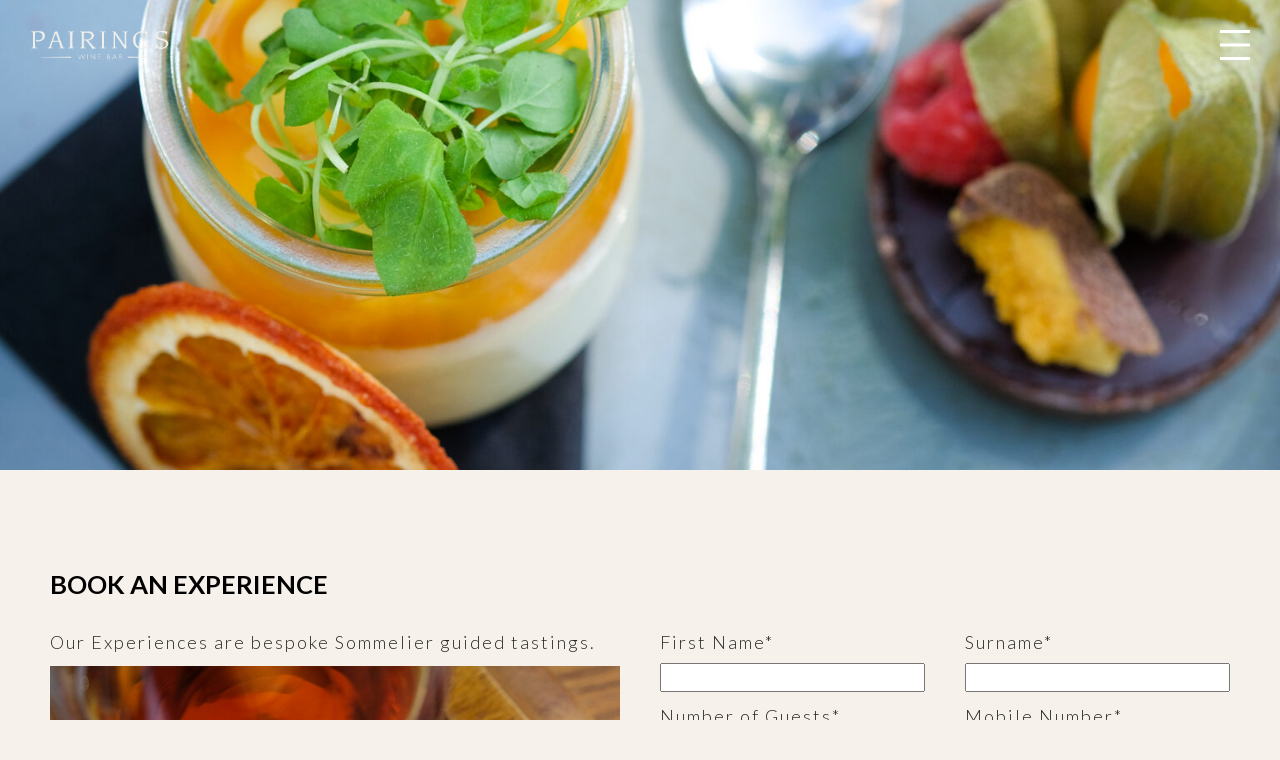

--- FILE ---
content_type: text/html; charset=UTF-8
request_url: https://pairings.co.uk/book-an-experience/
body_size: 14674
content:
<!DOCTYPE html>
<html class="no-js" lang="en-GB">
    <head>
        <title>Pairings - Wine Bar</title>
		<meta charset="UTF-8">
        <meta name="referrer" content="strict-origin" />
        <meta http-equiv="X-UA-Compatible" content="IE=edge">
		<meta name="viewport" content="width=device-width, initial-scale=1.0, user-scalable=no" />
		<link rel="profile" href="https://gmpg.org/xfn/11">
                <link rel="apple-touch-icon" sizes="57x57" href="https://pairings.co.uk/wp-content/uploads/2020/10/favicon-100x100.png">
        <link rel="apple-touch-icon" sizes="60x60" href="https://pairings.co.uk/wp-content/uploads/2020/10/favicon-100x100.png">
        <link rel="apple-touch-icon" sizes="72x72" href="https://pairings.co.uk/wp-content/uploads/2020/10/favicon-100x100.png">
        <link rel="apple-touch-icon" sizes="76x76" href="https://pairings.co.uk/wp-content/uploads/2020/10/favicon-100x100.png">
        <link rel="apple-touch-icon" sizes="114x114" href="https://pairings.co.uk/wp-content/uploads/2020/10/favicon-150x150.png">
        <link rel="apple-touch-icon" sizes="120x120" href="https://pairings.co.uk/wp-content/uploads/2020/10/favicon-150x150.png">
        <link rel="apple-touch-icon" sizes="144x144" href="https://pairings.co.uk/wp-content/uploads/2020/10/favicon-150x150.png">
        <link rel="apple-touch-icon" sizes="152x152" href="https://pairings.co.uk/wp-content/uploads/2020/10/favicon-300x300.png">
        <link rel="apple-touch-icon" sizes="180x180" href="https://pairings.co.uk/wp-content/uploads/2020/10/favicon-300x300.png">
        <link rel="icon" type="image/png" sizes="192x192"  href="https://pairings.co.uk/wp-content/uploads/2020/10/favicon-300x300.png">
        <link rel="icon" type="image/png" sizes="32x32" href="https://pairings.co.uk/wp-content/uploads/2020/10/favicon-100x100.png">
        <link rel="icon" type="image/png" sizes="96x96" href="https://pairings.co.uk/wp-content/uploads/2020/10/favicon-100x100.png">
        <link rel="icon" type="image/png" sizes="16x16" href="https://pairings.co.uk/wp-content/uploads/2020/10/favicon-100x100.png">
        <!--<link rel="manifest" href="">-->
        <!--<meta name="msapplication-TileColor" content="">-->
        <meta name="msapplication-TileImage" content="https://pairings.co.uk/wp-content/uploads/2020/10/favicon-100x100.png">
        <!--<meta name="theme-color" content="">-->
		<meta name='robots' content='max-image-preview:large' />
<link rel='dns-prefetch' href='//ajax.googleapis.com' />
<link rel="alternate" title="oEmbed (JSON)" type="application/json+oembed" href="https://pairings.co.uk/wp-json/oembed/1.0/embed?url=https%3A%2F%2Fpairings.co.uk%2Fbook-an-experience%2F" />
<link rel="alternate" title="oEmbed (XML)" type="text/xml+oembed" href="https://pairings.co.uk/wp-json/oembed/1.0/embed?url=https%3A%2F%2Fpairings.co.uk%2Fbook-an-experience%2F&#038;format=xml" />
<style id='wp-img-auto-sizes-contain-inline-css' type='text/css'>
img:is([sizes=auto i],[sizes^="auto," i]){contain-intrinsic-size:3000px 1500px}
/*# sourceURL=wp-img-auto-sizes-contain-inline-css */
</style>
<link rel='stylesheet' id='delivery-date-block-frontend-css' href='https://pairings.co.uk/wp-content/plugins/order-delivery-date-for-woocommerce/build/style-index.css?ver=7953abc49c55028777ad' type='text/css' media='all' />
<style id='wp-emoji-styles-inline-css' type='text/css'>

	img.wp-smiley, img.emoji {
		display: inline !important;
		border: none !important;
		box-shadow: none !important;
		height: 1em !important;
		width: 1em !important;
		margin: 0 0.07em !important;
		vertical-align: -0.1em !important;
		background: none !important;
		padding: 0 !important;
	}
/*# sourceURL=wp-emoji-styles-inline-css */
</style>
<style id='wp-block-library-inline-css' type='text/css'>
:root{--wp-block-synced-color:#7a00df;--wp-block-synced-color--rgb:122,0,223;--wp-bound-block-color:var(--wp-block-synced-color);--wp-editor-canvas-background:#ddd;--wp-admin-theme-color:#007cba;--wp-admin-theme-color--rgb:0,124,186;--wp-admin-theme-color-darker-10:#006ba1;--wp-admin-theme-color-darker-10--rgb:0,107,160.5;--wp-admin-theme-color-darker-20:#005a87;--wp-admin-theme-color-darker-20--rgb:0,90,135;--wp-admin-border-width-focus:2px}@media (min-resolution:192dpi){:root{--wp-admin-border-width-focus:1.5px}}.wp-element-button{cursor:pointer}:root .has-very-light-gray-background-color{background-color:#eee}:root .has-very-dark-gray-background-color{background-color:#313131}:root .has-very-light-gray-color{color:#eee}:root .has-very-dark-gray-color{color:#313131}:root .has-vivid-green-cyan-to-vivid-cyan-blue-gradient-background{background:linear-gradient(135deg,#00d084,#0693e3)}:root .has-purple-crush-gradient-background{background:linear-gradient(135deg,#34e2e4,#4721fb 50%,#ab1dfe)}:root .has-hazy-dawn-gradient-background{background:linear-gradient(135deg,#faaca8,#dad0ec)}:root .has-subdued-olive-gradient-background{background:linear-gradient(135deg,#fafae1,#67a671)}:root .has-atomic-cream-gradient-background{background:linear-gradient(135deg,#fdd79a,#004a59)}:root .has-nightshade-gradient-background{background:linear-gradient(135deg,#330968,#31cdcf)}:root .has-midnight-gradient-background{background:linear-gradient(135deg,#020381,#2874fc)}:root{--wp--preset--font-size--normal:16px;--wp--preset--font-size--huge:42px}.has-regular-font-size{font-size:1em}.has-larger-font-size{font-size:2.625em}.has-normal-font-size{font-size:var(--wp--preset--font-size--normal)}.has-huge-font-size{font-size:var(--wp--preset--font-size--huge)}.has-text-align-center{text-align:center}.has-text-align-left{text-align:left}.has-text-align-right{text-align:right}.has-fit-text{white-space:nowrap!important}#end-resizable-editor-section{display:none}.aligncenter{clear:both}.items-justified-left{justify-content:flex-start}.items-justified-center{justify-content:center}.items-justified-right{justify-content:flex-end}.items-justified-space-between{justify-content:space-between}.screen-reader-text{border:0;clip-path:inset(50%);height:1px;margin:-1px;overflow:hidden;padding:0;position:absolute;width:1px;word-wrap:normal!important}.screen-reader-text:focus{background-color:#ddd;clip-path:none;color:#444;display:block;font-size:1em;height:auto;left:5px;line-height:normal;padding:15px 23px 14px;text-decoration:none;top:5px;width:auto;z-index:100000}html :where(.has-border-color){border-style:solid}html :where([style*=border-top-color]){border-top-style:solid}html :where([style*=border-right-color]){border-right-style:solid}html :where([style*=border-bottom-color]){border-bottom-style:solid}html :where([style*=border-left-color]){border-left-style:solid}html :where([style*=border-width]){border-style:solid}html :where([style*=border-top-width]){border-top-style:solid}html :where([style*=border-right-width]){border-right-style:solid}html :where([style*=border-bottom-width]){border-bottom-style:solid}html :where([style*=border-left-width]){border-left-style:solid}html :where(img[class*=wp-image-]){height:auto;max-width:100%}:where(figure){margin:0 0 1em}html :where(.is-position-sticky){--wp-admin--admin-bar--position-offset:var(--wp-admin--admin-bar--height,0px)}@media screen and (max-width:600px){html :where(.is-position-sticky){--wp-admin--admin-bar--position-offset:0px}}

/*# sourceURL=wp-block-library-inline-css */
</style><link rel='stylesheet' id='wc-blocks-style-css' href='https://pairings.co.uk/wp-content/plugins/woocommerce/assets/client/blocks/wc-blocks.css?ver=wc-9.9.5' type='text/css' media='all' />
<style id='global-styles-inline-css' type='text/css'>
:root{--wp--preset--aspect-ratio--square: 1;--wp--preset--aspect-ratio--4-3: 4/3;--wp--preset--aspect-ratio--3-4: 3/4;--wp--preset--aspect-ratio--3-2: 3/2;--wp--preset--aspect-ratio--2-3: 2/3;--wp--preset--aspect-ratio--16-9: 16/9;--wp--preset--aspect-ratio--9-16: 9/16;--wp--preset--color--black: #000000;--wp--preset--color--cyan-bluish-gray: #abb8c3;--wp--preset--color--white: #ffffff;--wp--preset--color--pale-pink: #f78da7;--wp--preset--color--vivid-red: #cf2e2e;--wp--preset--color--luminous-vivid-orange: #ff6900;--wp--preset--color--luminous-vivid-amber: #fcb900;--wp--preset--color--light-green-cyan: #7bdcb5;--wp--preset--color--vivid-green-cyan: #00d084;--wp--preset--color--pale-cyan-blue: #8ed1fc;--wp--preset--color--vivid-cyan-blue: #0693e3;--wp--preset--color--vivid-purple: #9b51e0;--wp--preset--gradient--vivid-cyan-blue-to-vivid-purple: linear-gradient(135deg,rgb(6,147,227) 0%,rgb(155,81,224) 100%);--wp--preset--gradient--light-green-cyan-to-vivid-green-cyan: linear-gradient(135deg,rgb(122,220,180) 0%,rgb(0,208,130) 100%);--wp--preset--gradient--luminous-vivid-amber-to-luminous-vivid-orange: linear-gradient(135deg,rgb(252,185,0) 0%,rgb(255,105,0) 100%);--wp--preset--gradient--luminous-vivid-orange-to-vivid-red: linear-gradient(135deg,rgb(255,105,0) 0%,rgb(207,46,46) 100%);--wp--preset--gradient--very-light-gray-to-cyan-bluish-gray: linear-gradient(135deg,rgb(238,238,238) 0%,rgb(169,184,195) 100%);--wp--preset--gradient--cool-to-warm-spectrum: linear-gradient(135deg,rgb(74,234,220) 0%,rgb(151,120,209) 20%,rgb(207,42,186) 40%,rgb(238,44,130) 60%,rgb(251,105,98) 80%,rgb(254,248,76) 100%);--wp--preset--gradient--blush-light-purple: linear-gradient(135deg,rgb(255,206,236) 0%,rgb(152,150,240) 100%);--wp--preset--gradient--blush-bordeaux: linear-gradient(135deg,rgb(254,205,165) 0%,rgb(254,45,45) 50%,rgb(107,0,62) 100%);--wp--preset--gradient--luminous-dusk: linear-gradient(135deg,rgb(255,203,112) 0%,rgb(199,81,192) 50%,rgb(65,88,208) 100%);--wp--preset--gradient--pale-ocean: linear-gradient(135deg,rgb(255,245,203) 0%,rgb(182,227,212) 50%,rgb(51,167,181) 100%);--wp--preset--gradient--electric-grass: linear-gradient(135deg,rgb(202,248,128) 0%,rgb(113,206,126) 100%);--wp--preset--gradient--midnight: linear-gradient(135deg,rgb(2,3,129) 0%,rgb(40,116,252) 100%);--wp--preset--font-size--small: 13px;--wp--preset--font-size--medium: 20px;--wp--preset--font-size--large: 36px;--wp--preset--font-size--x-large: 42px;--wp--preset--spacing--20: 0.44rem;--wp--preset--spacing--30: 0.67rem;--wp--preset--spacing--40: 1rem;--wp--preset--spacing--50: 1.5rem;--wp--preset--spacing--60: 2.25rem;--wp--preset--spacing--70: 3.38rem;--wp--preset--spacing--80: 5.06rem;--wp--preset--shadow--natural: 6px 6px 9px rgba(0, 0, 0, 0.2);--wp--preset--shadow--deep: 12px 12px 50px rgba(0, 0, 0, 0.4);--wp--preset--shadow--sharp: 6px 6px 0px rgba(0, 0, 0, 0.2);--wp--preset--shadow--outlined: 6px 6px 0px -3px rgb(255, 255, 255), 6px 6px rgb(0, 0, 0);--wp--preset--shadow--crisp: 6px 6px 0px rgb(0, 0, 0);}:where(.is-layout-flex){gap: 0.5em;}:where(.is-layout-grid){gap: 0.5em;}body .is-layout-flex{display: flex;}.is-layout-flex{flex-wrap: wrap;align-items: center;}.is-layout-flex > :is(*, div){margin: 0;}body .is-layout-grid{display: grid;}.is-layout-grid > :is(*, div){margin: 0;}:where(.wp-block-columns.is-layout-flex){gap: 2em;}:where(.wp-block-columns.is-layout-grid){gap: 2em;}:where(.wp-block-post-template.is-layout-flex){gap: 1.25em;}:where(.wp-block-post-template.is-layout-grid){gap: 1.25em;}.has-black-color{color: var(--wp--preset--color--black) !important;}.has-cyan-bluish-gray-color{color: var(--wp--preset--color--cyan-bluish-gray) !important;}.has-white-color{color: var(--wp--preset--color--white) !important;}.has-pale-pink-color{color: var(--wp--preset--color--pale-pink) !important;}.has-vivid-red-color{color: var(--wp--preset--color--vivid-red) !important;}.has-luminous-vivid-orange-color{color: var(--wp--preset--color--luminous-vivid-orange) !important;}.has-luminous-vivid-amber-color{color: var(--wp--preset--color--luminous-vivid-amber) !important;}.has-light-green-cyan-color{color: var(--wp--preset--color--light-green-cyan) !important;}.has-vivid-green-cyan-color{color: var(--wp--preset--color--vivid-green-cyan) !important;}.has-pale-cyan-blue-color{color: var(--wp--preset--color--pale-cyan-blue) !important;}.has-vivid-cyan-blue-color{color: var(--wp--preset--color--vivid-cyan-blue) !important;}.has-vivid-purple-color{color: var(--wp--preset--color--vivid-purple) !important;}.has-black-background-color{background-color: var(--wp--preset--color--black) !important;}.has-cyan-bluish-gray-background-color{background-color: var(--wp--preset--color--cyan-bluish-gray) !important;}.has-white-background-color{background-color: var(--wp--preset--color--white) !important;}.has-pale-pink-background-color{background-color: var(--wp--preset--color--pale-pink) !important;}.has-vivid-red-background-color{background-color: var(--wp--preset--color--vivid-red) !important;}.has-luminous-vivid-orange-background-color{background-color: var(--wp--preset--color--luminous-vivid-orange) !important;}.has-luminous-vivid-amber-background-color{background-color: var(--wp--preset--color--luminous-vivid-amber) !important;}.has-light-green-cyan-background-color{background-color: var(--wp--preset--color--light-green-cyan) !important;}.has-vivid-green-cyan-background-color{background-color: var(--wp--preset--color--vivid-green-cyan) !important;}.has-pale-cyan-blue-background-color{background-color: var(--wp--preset--color--pale-cyan-blue) !important;}.has-vivid-cyan-blue-background-color{background-color: var(--wp--preset--color--vivid-cyan-blue) !important;}.has-vivid-purple-background-color{background-color: var(--wp--preset--color--vivid-purple) !important;}.has-black-border-color{border-color: var(--wp--preset--color--black) !important;}.has-cyan-bluish-gray-border-color{border-color: var(--wp--preset--color--cyan-bluish-gray) !important;}.has-white-border-color{border-color: var(--wp--preset--color--white) !important;}.has-pale-pink-border-color{border-color: var(--wp--preset--color--pale-pink) !important;}.has-vivid-red-border-color{border-color: var(--wp--preset--color--vivid-red) !important;}.has-luminous-vivid-orange-border-color{border-color: var(--wp--preset--color--luminous-vivid-orange) !important;}.has-luminous-vivid-amber-border-color{border-color: var(--wp--preset--color--luminous-vivid-amber) !important;}.has-light-green-cyan-border-color{border-color: var(--wp--preset--color--light-green-cyan) !important;}.has-vivid-green-cyan-border-color{border-color: var(--wp--preset--color--vivid-green-cyan) !important;}.has-pale-cyan-blue-border-color{border-color: var(--wp--preset--color--pale-cyan-blue) !important;}.has-vivid-cyan-blue-border-color{border-color: var(--wp--preset--color--vivid-cyan-blue) !important;}.has-vivid-purple-border-color{border-color: var(--wp--preset--color--vivid-purple) !important;}.has-vivid-cyan-blue-to-vivid-purple-gradient-background{background: var(--wp--preset--gradient--vivid-cyan-blue-to-vivid-purple) !important;}.has-light-green-cyan-to-vivid-green-cyan-gradient-background{background: var(--wp--preset--gradient--light-green-cyan-to-vivid-green-cyan) !important;}.has-luminous-vivid-amber-to-luminous-vivid-orange-gradient-background{background: var(--wp--preset--gradient--luminous-vivid-amber-to-luminous-vivid-orange) !important;}.has-luminous-vivid-orange-to-vivid-red-gradient-background{background: var(--wp--preset--gradient--luminous-vivid-orange-to-vivid-red) !important;}.has-very-light-gray-to-cyan-bluish-gray-gradient-background{background: var(--wp--preset--gradient--very-light-gray-to-cyan-bluish-gray) !important;}.has-cool-to-warm-spectrum-gradient-background{background: var(--wp--preset--gradient--cool-to-warm-spectrum) !important;}.has-blush-light-purple-gradient-background{background: var(--wp--preset--gradient--blush-light-purple) !important;}.has-blush-bordeaux-gradient-background{background: var(--wp--preset--gradient--blush-bordeaux) !important;}.has-luminous-dusk-gradient-background{background: var(--wp--preset--gradient--luminous-dusk) !important;}.has-pale-ocean-gradient-background{background: var(--wp--preset--gradient--pale-ocean) !important;}.has-electric-grass-gradient-background{background: var(--wp--preset--gradient--electric-grass) !important;}.has-midnight-gradient-background{background: var(--wp--preset--gradient--midnight) !important;}.has-small-font-size{font-size: var(--wp--preset--font-size--small) !important;}.has-medium-font-size{font-size: var(--wp--preset--font-size--medium) !important;}.has-large-font-size{font-size: var(--wp--preset--font-size--large) !important;}.has-x-large-font-size{font-size: var(--wp--preset--font-size--x-large) !important;}
/*# sourceURL=global-styles-inline-css */
</style>

<style id='classic-theme-styles-inline-css' type='text/css'>
/*! This file is auto-generated */
.wp-block-button__link{color:#fff;background-color:#32373c;border-radius:9999px;box-shadow:none;text-decoration:none;padding:calc(.667em + 2px) calc(1.333em + 2px);font-size:1.125em}.wp-block-file__button{background:#32373c;color:#fff;text-decoration:none}
/*# sourceURL=/wp-includes/css/classic-themes.min.css */
</style>
<link rel='stylesheet' id='contact-form-7-css' href='https://pairings.co.uk/wp-content/plugins/contact-form-7/includes/css/styles.css?ver=6.1' type='text/css' media='all' />
<link rel='stylesheet' id='jquery-ui-style-orddd-lite-css' href='https://pairings.co.uk/wp-content/plugins/order-delivery-date-for-woocommerce/css/themes/overcast/jquery-ui.css?ver=3.24.1' type='text/css' media='' />
<link rel='stylesheet' id='datepicker-css' href='https://pairings.co.uk/wp-content/plugins/order-delivery-date-for-woocommerce/css/datepicker.css?ver=3.24.1' type='text/css' media='' />
<link rel='stylesheet' id='woocommerce-layout-css' href='https://pairings.co.uk/wp-content/plugins/woocommerce/assets/css/woocommerce-layout.css?ver=9.9.5' type='text/css' media='all' />
<link rel='stylesheet' id='woocommerce-smallscreen-css' href='https://pairings.co.uk/wp-content/plugins/woocommerce/assets/css/woocommerce-smallscreen.css?ver=9.9.5' type='text/css' media='only screen and (max-width: 768px)' />
<link rel='stylesheet' id='woocommerce-general-css' href='https://pairings.co.uk/wp-content/plugins/woocommerce/assets/css/woocommerce.css?ver=9.9.5' type='text/css' media='all' />
<style id='woocommerce-inline-inline-css' type='text/css'>
.woocommerce form .form-row .required { visibility: visible; }
/*# sourceURL=woocommerce-inline-inline-css */
</style>
<link rel='stylesheet' id='wpcf7-redirect-script-frontend-css' href='https://pairings.co.uk/wp-content/plugins/wpcf7-redirect/build/assets/frontend-script.css?ver=2c532d7e2be36f6af233' type='text/css' media='all' />
<link rel='stylesheet' id='brands-styles-css' href='https://pairings.co.uk/wp-content/plugins/woocommerce/assets/css/brands.css?ver=9.9.5' type='text/css' media='all' />
<link rel='stylesheet' id='yith_wapo_front-css' href='https://pairings.co.uk/wp-content/plugins/yith-woocommerce-product-add-ons/assets/css/front.css?ver=63647' type='text/css' media='all' />
<link rel='stylesheet' id='yith_wapo_jquery-ui-css' href='https://pairings.co.uk/wp-content/plugins/yith-woocommerce-product-add-ons/assets/css/_new_jquery-ui-1.12.1.css?ver=92623' type='text/css' media='all' />
<link rel='stylesheet' id='yith_wapo_jquery-ui-timepicker-css' href='https://pairings.co.uk/wp-content/plugins/yith-woocommerce-product-add-ons/assets/css/_new_jquery-ui-timepicker-addon.css?ver=91164' type='text/css' media='all' />
<link rel='stylesheet' id='dashicons-css' href='https://pairings.co.uk/wp-includes/css/dashicons.min.css?ver=6.9' type='text/css' media='all' />
<style id='dashicons-inline-css' type='text/css'>
[data-font="Dashicons"]:before {font-family: 'Dashicons' !important;content: attr(data-icon) !important;speak: none !important;font-weight: normal !important;font-variant: normal !important;text-transform: none !important;line-height: 1 !important;font-style: normal !important;-webkit-font-smoothing: antialiased !important;-moz-osx-font-smoothing: grayscale !important;}
/*# sourceURL=dashicons-inline-css */
</style>
<link rel='stylesheet' id='theme-css-css' href='https://pairings.co.uk/wp-content/themes/impulse_pairings_wp/style.css?ver=1.0.0' type='text/css' media='all' />
<link rel='stylesheet' id='AOSCSS-css' href='https://pairings.co.uk/wp-content/themes/impulse_pairings_wp/addons/AOS/aos.css?ver=2.3.2' type='text/css' media='all' />
<link rel='stylesheet' id='fontAwesome5-css' href='https://pairings.co.uk/wp-content/themes/impulse_pairings_wp/addons/fontawesome/css/all.css?ver=5.0.0' type='text/css' media='all' />
<script type="text/template" id="tmpl-variation-template">
	<div class="woocommerce-variation-description">{{{ data.variation.variation_description }}}</div>
	<div class="woocommerce-variation-price">{{{ data.variation.price_html }}}</div>
	<div class="woocommerce-variation-availability">{{{ data.variation.availability_html }}}</div>
</script>
<script type="text/template" id="tmpl-unavailable-variation-template">
	<p role="alert">Sorry, this product is unavailable. Please choose a different combination.</p>
</script>
<script type="text/javascript" id="jquery-core-js-extra">
/* <![CDATA[ */
var xlwcty = {"ajax_url":"https://pairings.co.uk/wp-admin/admin-ajax.php","version":"2.20.0","wc_version":"9.9.5"};
//# sourceURL=jquery-core-js-extra
/* ]]> */
</script>
<script type="text/javascript" src="https://pairings.co.uk/wp-includes/js/jquery/jquery.min.js?ver=3.7.1" id="jquery-core-js"></script>
<script type="text/javascript" src="https://pairings.co.uk/wp-includes/js/jquery/jquery-migrate.min.js?ver=3.4.1" id="jquery-migrate-js"></script>
<script type="text/javascript" src="https://pairings.co.uk/wp-includes/js/jquery/ui/core.min.js?ver=1.13.3" id="jquery-ui-core-js"></script>
<script type="text/javascript" src="https://pairings.co.uk/wp-content/plugins/woocommerce/assets/js/select2/select2.min.js?ver=3.24.1" id="select2-js" defer="defer" data-wp-strategy="defer"></script>
<script type="text/javascript" src="https://pairings.co.uk/wp-includes/js/jquery/ui/datepicker.min.js?ver=1.13.3" id="jquery-ui-datepicker-js"></script>
<script type="text/javascript" id="jquery-ui-datepicker-js-after">
/* <![CDATA[ */
jQuery(function(jQuery){jQuery.datepicker.setDefaults({"closeText":"Close","currentText":"Today","monthNames":["January","February","March","April","May","June","July","August","September","October","November","December"],"monthNamesShort":["Jan","Feb","Mar","Apr","May","Jun","Jul","Aug","Sep","Oct","Nov","Dec"],"nextText":"Next","prevText":"Previous","dayNames":["Sunday","Monday","Tuesday","Wednesday","Thursday","Friday","Saturday"],"dayNamesShort":["Sun","Mon","Tue","Wed","Thu","Fri","Sat"],"dayNamesMin":["S","M","T","W","T","F","S"],"dateFormat":"MM d, yy","firstDay":1,"isRTL":false});});
//# sourceURL=jquery-ui-datepicker-js-after
/* ]]> */
</script>
<script type="text/javascript" src="https://pairings.co.uk/wp-content/plugins/order-delivery-date-for-woocommerce/js/i18n/jquery.ui.datepicker-en-GB.js?ver=3.24.1" id="en-GB-js"></script>
<script type="text/javascript" src="https://pairings.co.uk/wp-content/plugins/woocommerce/assets/js/jquery-blockui/jquery.blockUI.min.js?ver=2.7.0-wc.9.9.5" id="jquery-blockui-js" data-wp-strategy="defer"></script>
<script type="text/javascript" id="wc-add-to-cart-js-extra">
/* <![CDATA[ */
var wc_add_to_cart_params = {"ajax_url":"/wp-admin/admin-ajax.php","wc_ajax_url":"/?wc-ajax=%%endpoint%%","i18n_view_cart":"View basket","cart_url":"https://pairings.co.uk/basket/","is_cart":"","cart_redirect_after_add":"no"};
//# sourceURL=wc-add-to-cart-js-extra
/* ]]> */
</script>
<script type="text/javascript" src="https://pairings.co.uk/wp-content/plugins/woocommerce/assets/js/frontend/add-to-cart.min.js?ver=9.9.5" id="wc-add-to-cart-js" defer="defer" data-wp-strategy="defer"></script>
<script type="text/javascript" src="https://pairings.co.uk/wp-content/plugins/woocommerce/assets/js/js-cookie/js.cookie.min.js?ver=2.1.4-wc.9.9.5" id="js-cookie-js" defer="defer" data-wp-strategy="defer"></script>
<script type="text/javascript" id="woocommerce-js-extra">
/* <![CDATA[ */
var woocommerce_params = {"ajax_url":"/wp-admin/admin-ajax.php","wc_ajax_url":"/?wc-ajax=%%endpoint%%","i18n_password_show":"Show password","i18n_password_hide":"Hide password"};
//# sourceURL=woocommerce-js-extra
/* ]]> */
</script>
<script type="text/javascript" src="https://pairings.co.uk/wp-content/plugins/woocommerce/assets/js/frontend/woocommerce.min.js?ver=9.9.5" id="woocommerce-js" defer="defer" data-wp-strategy="defer"></script>
<script type="text/javascript" src="https://pairings.co.uk/wp-includes/js/underscore.min.js?ver=1.13.7" id="underscore-js"></script>
<script type="text/javascript" id="wp-util-js-extra">
/* <![CDATA[ */
var _wpUtilSettings = {"ajax":{"url":"/wp-admin/admin-ajax.php"}};
//# sourceURL=wp-util-js-extra
/* ]]> */
</script>
<script type="text/javascript" src="https://pairings.co.uk/wp-includes/js/wp-util.min.js?ver=6.9" id="wp-util-js"></script>
<script type="text/javascript" src="https://ajax.googleapis.com/ajax/libs/webfont/1.6.26/webfont.js?ver=2.0.3" id="font-loader-js"></script>
<link rel="https://api.w.org/" href="https://pairings.co.uk/wp-json/" /><link rel="alternate" title="JSON" type="application/json" href="https://pairings.co.uk/wp-json/wp/v2/pages/22" /><link rel="EditURI" type="application/rsd+xml" title="RSD" href="https://pairings.co.uk/xmlrpc.php?rsd" />
<meta name="generator" content="WordPress 6.9" />
<meta name="generator" content="WooCommerce 9.9.5" />
<link rel="canonical" href="https://pairings.co.uk/book-an-experience/" />
<link rel='shortlink' href='https://pairings.co.uk/?p=22' />
	<noscript><style>.woocommerce-product-gallery{ opacity: 1 !important; }</style></noscript>
			<style type="text/css" id="wp-custom-css">
			#site-footer .footer-form .form-row input[type="submit"]{
	margin:20px auto !important;
}

#site-footer .footer-form .form-row input[type="text"], #site-footer .footer-form .form-row input[type="email"] {
    display: block !important;
    margin: 5px auto !important;
    width: 300px !important;
    max-width: 100% !important;
    float: none !important;
}

#site-footer .footer-form .form-row .wpcf7-form-control-wrap {
    width: 100% !important;
}

.wpcf7-not-valid-tip {
    text-align: center !important;
}

.wpcf7 form .wpcf7-response-output {
    margin: 20px 0 20px !important;
    text-align: center !important;
}
#site-footer .opening-hours {
   line-height: 2;
}		</style>
		        <!----[ Google Fonts ]---->
        <script type="text/javascript">
            WebFont.load({
                google:{
                    families:[
                        'Lato:300,500,600,700,800'
                    ]
                }
            });
        </script>
        <!-- Google tag (gtag.js) -->
<script async src="https://www.googletagmanager.com/gtag/js?id=G-BS26RFLWBK"></script>
<script>
  window.dataLayer = window.dataLayer || [];
  function gtag(){dataLayer.push(arguments);}
  gtag('js', new Date());

  gtag('config', 'G-BS26RFLWBK');
</script>
	<link rel='stylesheet' id='wc-stripe-blocks-checkout-style-css' href='https://pairings.co.uk/wp-content/plugins/woocommerce-gateway-stripe/build/upe-blocks.css?ver=a7aab132721a0ef865695d5cfdc746fb' type='text/css' media='all' />
</head>
	<body class="wp-singular page-template page-template-book-an-experience page-template-book-an-experience-php page page-id-22 wp-theme-impulse_pairings_wp theme-impulse_pairings_wp woocommerce-no-js">
        <header id="topbar-header" class="dark">
            
            <a id="topbar-logo" href="https://pairings.co.uk" title="Pairings Wine Bar">
                <img class="topbar-logo" src="/wp-content/uploads/2020/10/topbar-logo.png" alt="Pairings Wine Bar" width="140" height="72" />
            </a>
            
            <button type="button" id="menu-trigger">
                <span class="one"></span>
                <span class="two"></span>
                <span class="three"></span>
            </button>
            
        </header>
        
        <section id="main-menu">
            <div class="menu-main-menu-container"><ul id="menu-main-menu" class="menu"><li id="menu-item-19" class="menu-item menu-item-type-post_type menu-item-object-page menu-item-home menu-item-19"><a href="https://pairings.co.uk/">Home</a></li>
<li id="menu-item-30" class="menu-item menu-item-type-post_type menu-item-object-page menu-item-30"><a href="https://pairings.co.uk/book-a-table/">Book a Table</a></li>
<li id="menu-item-31" class="menu-item menu-item-type-post_type menu-item-object-page current-menu-item page_item page-item-22 current_page_item menu-item-31"><a href="https://pairings.co.uk/book-an-experience/" aria-current="page">Book an Experience</a></li>
<li id="menu-item-32" class="menu-item menu-item-type-post_type menu-item-object-page menu-item-32"><a href="https://pairings.co.uk/takeaway/">Takeaway</a></li>
<li id="menu-item-4126" class="menu-item menu-item-type-custom menu-item-object-custom menu-item-4126"><a target="_blank" href="https://pairings.co.uk/wp-content/uploads/2025/11/FoodMenu_WINDOW-November-2025.pdf">Food Menu</a></li>
<li id="menu-item-4127" class="menu-item menu-item-type-custom menu-item-object-custom menu-item-4127"><a target="_blank" href="https://pairings.co.uk/wp-content/uploads/2025/12/DrinksMenu_dec-2025-WIP.pdf">Drinks Menu</a></li>
<li id="menu-item-34" class="menu-item menu-item-type-post_type menu-item-object-page menu-item-34"><a href="https://pairings.co.uk/contact-us/">Contact us</a></li>
</ul></div>            <div class="social-connect">
                <ul class="social-icons">
                    <li class="social-icon">
                        <a class="socila-link" href="https://www.instagram.com/pairingswinebar/" title="Subscribe to us on Instagram" target="_blank">
                            <i class="fab fa-instagram"></i>
                        </a>
                    </li>
                    <li class="social-icon">
                        <a class="socila-link" href="https://www.facebook.com/pairingswinebar" title="Like us on Facebook" target="_blank">
                            <i class="fab fa-facebook-f"></i>
                        </a>
                    </li>
						<li class="social-icon">
							<a class="socila-link" href="https://www.tiktok.com/@pairingswinebar" title="Follow us on TikTok" target="_blank">
								<i class="fab fa-tiktok"></i>
							</a>
                    </li>
                    <li class="social-icon">
                        <a class="socila-link" href="https://www.tripadvisor.co.uk/Restaurant_Review-g186346-d8754531-Reviews-Pairings_Wine_Bar-York_North_Yorkshire_England.html" title="Find us on Tripadvisor" target="_blank">
                            <i class="fab fa-tripadvisor"></i>
                        </a>
                    </li>
                </ul>
            </div>
        </section>            <div id="header-image" class="page-section">
                <div class="image-wrapper">
                    <img width="1920" height="973" src="https://pairings.co.uk/wp-content/uploads/2021/07/Pairings-Wine-Bar-Header-book-experience.jpg" class="attachment-full size-full" alt="" decoding="async" fetchpriority="high" srcset="https://pairings.co.uk/wp-content/uploads/2021/07/Pairings-Wine-Bar-Header-book-experience.jpg 1920w, https://pairings.co.uk/wp-content/uploads/2021/07/Pairings-Wine-Bar-Header-book-experience-600x304.jpg 600w, https://pairings.co.uk/wp-content/uploads/2021/07/Pairings-Wine-Bar-Header-book-experience-300x152.jpg 300w, https://pairings.co.uk/wp-content/uploads/2021/07/Pairings-Wine-Bar-Header-book-experience-1024x519.jpg 1024w, https://pairings.co.uk/wp-content/uploads/2021/07/Pairings-Wine-Bar-Header-book-experience-768x389.jpg 768w, https://pairings.co.uk/wp-content/uploads/2021/07/Pairings-Wine-Bar-Header-book-experience-1536x778.jpg 1536w" sizes="(max-width: 1920px) 100vw, 1920px" />                </div>
            </div>
                    <section id="content-main">
            <div class="wrapper">
                <h1 class="page-title">Book an Experience</h1>
                
<div class="wpcf7 no-js" id="wpcf7-f35-p22-o1" lang="en-GB" dir="ltr" data-wpcf7-id="35">
<div class="screen-reader-response"><p role="status" aria-live="polite" aria-atomic="true"></p> <ul></ul></div>
<form action="/book-an-experience/#wpcf7-f35-p22-o1" method="post" class="wpcf7-form init mailchimp-ext-0.5.72" aria-label="Contact form" novalidate="novalidate" data-status="init">
<fieldset class="hidden-fields-container"><input type="hidden" name="_wpcf7" value="35" /><input type="hidden" name="_wpcf7_version" value="6.1" /><input type="hidden" name="_wpcf7_locale" value="en_GB" /><input type="hidden" name="_wpcf7_unit_tag" value="wpcf7-f35-p22-o1" /><input type="hidden" name="_wpcf7_container_post" value="22" /><input type="hidden" name="_wpcf7_posted_data_hash" value="" />
</fieldset>
<div class="form-columns columns-2">
	<div class="form-column column-1">
		<p>Our Experiences are bespoke Sommelier guided tastings.
		</p>
		<p><span id="experience-menu-links" class="grid grid-1-column"><span class="grid-item"><a class="grid-item-link" href="https://pairings.co.uk/wp-content/uploads/2024/11/Nov2024_Pairings_Experiences.pdf" title="View experiences Menu" target="_blank"><span class="hoverbox"><span class="zoom-plus"><span></span><span></span></span></span><img class="grid-item-image" src="https://pairings.co.uk/wp-content/uploads/2021/08/Pairings-Wine-Bar-Book-an-Experience-1.jpg" alt="View experiences Menu" width="600" height="600" /><span class="grid-link-text uppercase centre">View experiences Menu <i class="fas fa-chevron-right"></i></span></a></span></span>
		</p>
		<div class="dietary-requirements">
			<h3 class="form-small-title">Dietary requirements
			</h3>
			<p class="small">Please inform us of any dietary requirements/allergies using the space below. We will always do our utmost to accommodate but due to the pairing nature of the experiences not all dietary requirements can be catered for.
			</p>
			<p>Unfortunately we are unable to guarantee that our food areas are allergen-free due to the high risk of contamination in our prep area.
			</p>
			<p><span class="wpcf7-form-control-wrap" data-name="DietaryRequirements"><textarea cols="40" rows="10" maxlength="2000" class="wpcf7-form-control wpcf7-textarea dietary-requirements" aria-invalid="false" name="DietaryRequirements"></textarea></span>
			</p>
			<h3 class="form-small-title">Do you have any further comments?
			</h3>
			<p><span class="wpcf7-form-control-wrap" data-name="FurtherComments"><textarea cols="40" rows="10" maxlength="2000" class="wpcf7-form-control wpcf7-textarea further-comments" aria-invalid="false" name="FurtherComments"></textarea></span>
			</p>
		</div>
	</div>
	<div class="form-column column-1">
		<div class="form-columns columns-2">
			<div class="form-column column-1">
				<p><label for="first-name">First Name<span class="required">*</span></label><span class="wpcf7-form-control-wrap" data-name="FirstName"><input size="40" maxlength="400" class="wpcf7-form-control wpcf7-text wpcf7-validates-as-required first-name" id="first-name" aria-required="true" aria-invalid="false" value="" type="text" name="FirstName" /></span>
				</p>
			</div>
			<div class="form-column column-1">
				<p><label for="id:surname">Surname<span class="required">*</span></label><span class="wpcf7-form-control-wrap" data-name="Surname"><input size="40" maxlength="400" class="wpcf7-form-control wpcf7-text wpcf7-validates-as-required surname" id="surname" aria-required="true" aria-invalid="false" value="" type="text" name="Surname" /></span>
				</p>
			</div>
		</div>
		<div class="form-columns columns-2">
			<div class="form-column column-1">
				<p><label for="number-of-guests">Number of Guests<span class="required">*</span></label><span class="wpcf7-form-control-wrap" data-name="NumberOfGuests"><select class="wpcf7-form-control wpcf7-select wpcf7-validates-as-required number-of-guests" id="number-of-guests" aria-required="true" aria-invalid="false" name="NumberOfGuests"><option value="">&#8212;Please choose an option&#8212;</option><option value="1">1</option><option value="2">2</option><option value="3">3</option><option value="4">4</option><option value="5">5</option><option value="6">6</option><option value="7">7</option><option value="8">8</option><option value="9">9</option><option value="10">10</option><option value="11">11</option><option value="12">12</option><option value="13">13</option><option value="14">14</option><option value="15">15</option><option value="16">16</option><option value="17">17</option><option value="18">18</option></select></span>
				</p>
			</div>
			<div class="form-column column-1">
				<p><label for="mobile-number">Mobile Number<span class="required">*</span></label><span class="wpcf7-form-control-wrap" data-name="MobileNumber"><input class="wpcf7-form-control wpcf7-number wpcf7-validates-as-required wpcf7-validates-as-number mobile-number" id="mobile-number" aria-required="true" aria-invalid="false" value="" type="number" name="MobileNumber" /></span>
				</p>
			</div>
		</div>
		<div class="form-columns columns-2">
			<div class="form-column column-1">
				<p><label for="email-address">Email Address<span class="required">*</span></label><span class="wpcf7-form-control-wrap" data-name="EmailAddress"><input size="40" maxlength="400" class="wpcf7-form-control wpcf7-email wpcf7-validates-as-required wpcf7-text wpcf7-validates-as-email email-address" id="email-address" aria-required="true" aria-invalid="false" value="" type="email" name="EmailAddress" /></span>
				</p>
			</div>
			<div class="form-column column-1">
				<p><label for="confirm-email-address">Confirm Email Address<span class="required">*</span></label><span class="wpcf7-form-control-wrap" data-name="ConfirmEmailAddress"><input size="40" maxlength="400" class="wpcf7-form-control wpcf7-email wpcf7-validates-as-required wpcf7-text wpcf7-validates-as-email confirm-email-address" id="confirm-email-address" aria-required="true" aria-invalid="false" value="" type="email" name="ConfirmEmailAddress" /></span>
				</p>
			</div>
		</div>
		<div class="form-columns columns-2">
			<div class="form-column column-1">
				<p><label for="reservation-date">Select Reservation Date<span class="required">*</span></label><span class="wpcf7-form-control-wrap" data-name="ReservationDate"><input class="wpcf7-form-control wpcf7-date wpcf7-validates-as-required wpcf7-validates-as-date reservation-date" id="reservation-date" aria-required="true" aria-invalid="false" value="" type="date" name="ReservationDate" /></span>
				</p>
			</div>
			<div class="form-column column-1">
				<p><label for="time">Time<span class="required">*</span></label><span class="wpcf7-form-control-wrap" data-name="time"><input size="40" maxlength="400" class="wpcf7-form-control wpcf7-text wpcf7-validates-as-required" aria-required="true" aria-invalid="false" value="" type="text" name="time" /></span>
				</p>
			</div>
		</div>
		<p>&nbsp;
		</p>
		<h3 class="form-small-title">Select your Experience<span class="required">*</span>
		</h3>
		<p>
	<span class="wpcf7-form-control-wrap" data-name="YourExperience">
		<span class="wpcf7-form-control wpcf7-radio your-experience" id="your-experience">
					<span class="wpcf7-list-item first">
						<input type="radio" class="experience-selection" name="YourExperience" value="Gin Tasting £37.50 per guest" data-index="0">
						<span class="wpcf7-list-item-label">Gin Tasting £37.50 per guest</span>
					</span>
					
					<span class="wpcf7-list-item">
						<input type="radio" class="experience-selection" name="YourExperience" value="Fine Wine Experience £39.00 per guest" data-index="1">
						<span class="wpcf7-list-item-label">Fine Wine Experience £39.00 per guest</span>
					</span>
					
					<span class="wpcf7-list-item">
						<input type="radio" class="experience-selection" name="YourExperience" value="Whisky Tasting £45.00 per guest" data-index="2">
						<span class="wpcf7-list-item-label">Whisky Tasting £45.00 per guest</span>
					</span>
					
					<span class="wpcf7-list-item">
						<input type="radio" class="experience-selection" name="YourExperience" value="Wine & Cheese Pairing Experience  £55.00 per guest" data-index="3">
						<span class="wpcf7-list-item-label">Wine & Cheese Pairing Experience  £55.00 per guest</span>
					</span>
					
					<span class="wpcf7-list-item">
						<input type="radio" class="experience-selection" name="YourExperience" value="Wine and Food Pairing £55.00 per guest" data-index="4">
						<span class="wpcf7-list-item-label">Wine and Food Pairing £55.00 per guest</span>
					</span>
					
					<span class="wpcf7-list-item">
						<input type="radio" class="experience-selection" name="YourExperience" value="Premium Wine Experience £55.00 per guest" data-index="5">
						<span class="wpcf7-list-item-label">Premium Wine Experience £55.00 per guest</span>
					</span>
					
					<span class="wpcf7-list-item last">
						<input type="radio" class="experience-selection" name="YourExperience" value="Premium Pairing £80.00 per guest" data-index="6">
						<span class="wpcf7-list-item-label">Premium Pairing £80.00 per guest</span>
					</span>
					
		</span>
	</span>
	<script type="text/javascript">
		jQuery(document).ready(function($){
			$("body").on("click",".experience-selection",function(){
				var item = $(this);
				var itemIndex = item.data("index");
				$("#experience-box-1").slideUp(0);
				$("#experience-box-2").slideUp(0);
				$("#experience-box-3").slideUp(0);
				$("#experience-box-4").slideUp(0);
                $("#experience-box-5").slideUp(0);
                $("#experience-box-6").slideUp(0);
                $("#experience-box-7").slideUp(0);
				if(item.is(":checked")){
					switch(itemIndex){
						case 0:
							$("#experience-box-1").slideDown(300);
							break;
						case 1:
							$("#experience-box-2").slideDown(300);
							break;
						case 2:
							$("#experience-box-3").slideDown(300);
							break;
						case 3:
							$("#experience-box-4").slideDown(300);
							break;
						case 4:
							$("#experience-box-5").slideDown(300);
							break;
						case 5:
							$("#experience-box-6").slideDown(300);
							break;
						case 6:
							$("#experience-box-7").slideDown(300);
							break;
					}
				}
			});
		});
	</script>
	
		</p>
		<div id="experience-box-1">
			<p class="heavy-text">Enjoy six gins (6x25ml each) with tonics and paired garnishes.
			</p>
			<p><span class="wpcf7-form-control-wrap" data-name="WinePreferences2"><textarea cols="40" rows="10" maxlength="2000" class="wpcf7-form-control wpcf7-textarea wine-preferences" id="wine-preferences" aria-invalid="false" name="WinePreferences2"></textarea></span>
			</p>
		</div>
		<div id="experience-box-2">
			<p class="heavy-text">Enjoy five fine wines (100ml each).
			</p>
			<p>Do you have any wine preferences e.g. 2 whites, 1 orange, 1 rose and 1 red? Please note each member of the party must opt for the same wine choices.
			</p>
			<p><span class="wpcf7-form-control-wrap" data-name="WinePreferences1"><textarea cols="40" rows="10" maxlength="2000" class="wpcf7-form-control wpcf7-textarea wine-preferences" aria-invalid="false" name="WinePreferences1"></textarea></span>
			</p>
		</div>
		<div id="experience-box-3">
			<p class="heavy-text">Enjoy six drams of whisky (6x25ml)
			</p>
		</div>
		<div id="experience-box-6">
			<p class="heavy-text">Enjoy five of our premium wines including a full glass of Champagne.
			</p>
			<p>Do you have any wine preferences e.g. 1 champagne, 2 whites, 1 rose and 1 red. Please note each member of the party must opt for the same wine choices.
			</p>
			<p><span class="wpcf7-form-control-wrap" data-name="WinePreferences3"><textarea cols="40" rows="10" maxlength="2000" class="wpcf7-form-control wpcf7-textarea wine-preferences" aria-invalid="false" name="WinePreferences3"></textarea></span>
			</p>
		</div>
		<div id="experience-box-5">
			<p class="heavy-text">Five wines individually paired with small plates/snacks. Our menu mainly consists of cheese, charcuterie and cured fish, finishing with a dessert.
			</p>
			<p>Do you have any wine preferences e.g. 1 sparkling, 1 whites, 2 reds and a dessert wine? Please note each member of the party must opt for the same wine choices.
			</p>
			<p><span class="wpcf7-form-control-wrap" data-name="WinePreferences4"><textarea cols="40" rows="10" maxlength="2000" class="wpcf7-form-control wpcf7-textarea wine-preferences" aria-invalid="false" name="WinePreferences4"></textarea></span>
			</p>
		</div>
		<div id="experience-box-7">
			<p class="heavy-text">Starting with a full glass of Champagne (125ml) paired with Jamón Ibérico De Bellota Gran Reserva, indulge in four further premium food and wine pairings.
			</p>
			<p>Do you have any wine preferences e.g. 1 champagne, 1 white, 2 reds and a dessert wine. Please note each member of the party must opt for the same wine choices.
			</p>
			<p><span class="wpcf7-form-control-wrap" data-name="WinePreferences5"><textarea cols="40" rows="10" maxlength="2000" class="wpcf7-form-control wpcf7-textarea wine-preferences" aria-invalid="false" name="WinePreferences5"></textarea></span>
			</p>
		</div>
		<div id="experience-box-4">
			<p class="heavy-text">Five wines individually paired with five cheeses. Please note some cheeses will contain animal rennet.
			</p>
		</div>
		<p>If you are using a Pairings gift voucher then please type the voucher's identification number below.
		</p>
		<p><span class="wpcf7-form-control-wrap" data-name="PairingsGiftVoucher"><input size="40" maxlength="400" class="wpcf7-form-control wpcf7-text gift-voucher-code" id="gift-voucher-code" aria-invalid="false" value="" type="text" name="PairingsGiftVoucher" /></span><label for="">Is this booking for a special occasion?</label>
		</p>
		<div class="form-columns columns-2">
			<div class="form-column column-1">
				<p><span class="wpcf7-form-control-wrap" data-name="ForSpecialOccasion"><span class="wpcf7-form-control wpcf7-radio for-special-occasion" id="for-special-occasion"><span class="wpcf7-list-item first"><input type="radio" name="ForSpecialOccasion" value="Yes - please specify" /><span class="wpcf7-list-item-label">Yes - please specify</span></span><span class="wpcf7-list-item last"><input type="radio" name="ForSpecialOccasion" value="No" /><span class="wpcf7-list-item-label">No</span></span></span></span>
				</p>
			</div>
			<div class="form-column column-1">
				<div id="special-occasions-box">
					<p><span class="wpcf7-form-control-wrap" data-name="SpecialOccasion"><input size="40" maxlength="400" class="wpcf7-form-control wpcf7-text special-occasion" id="special-occasion" aria-invalid="false" value="" type="text" name="SpecialOccasion" /></span>
					</p>
				</div>
			</div>
		</div>
		<p class="small-text">Once we have responded with a time/date for your experience, you will receive an email requesting you to submit card details using our secure landing page within 48 hours. All details are kept securely with a third party provider (Stripe) and will only be charged in the event the cancellations terms are not met. Should you need to cancel or make an amendment to the booking we do ask for 24 hours’ notice. Please be aware if the 24 hour notice is not given a £10 per person fee will be automatically charged to the card. Failure to supply card details within 48 hours will result in your booking being released.
		</p>
		<p><label for="accept-terms">Please tick this box to confirm that you have read the above terms and conditions*<span class="required">*</span></label><span class="wpcf7-form-control-wrap" data-name="AcceptTerms"><span class="wpcf7-form-control wpcf7-checkbox"><span class="wpcf7-list-item first last"><input type="checkbox" name="AcceptTerms[]" value="I have read the terms and conditions" /><span class="wpcf7-list-item-label">I have read the terms and conditions</span></span></span></span><label for="email-subscribe">Please tick this box if you would like to subscribe to our mailings</label><span class="wpcf7-form-control-wrap" data-name="EmailSubscribe"><span class="wpcf7-form-control wpcf7-checkbox email-subscribe" id="email-subscribe"><span class="wpcf7-list-item first last"><input type="checkbox" name="EmailSubscribe[]" value="I would like to subscribe to your mailings" /><span class="wpcf7-list-item-label">I would like to subscribe to your mailings</span></span></span></span><input class="wpcf7-form-control wpcf7-submit has-spinner chevron-submit" id="experience-submit" type="submit" value="Submit" /><input type="hidden" name="thankyouUrl" value="https://pairings.co.uk/thank-you/" />
		</p>
	</div>
</div><input type='hidden' class='wpcf7-pum' value='{"closepopup":false,"closedelay":0,"openpopup":false,"openpopup_id":0}' /><div class="wpcf7-response-output" aria-hidden="true"></div><p style="display: none !important"><span class="wpcf7-form-control-wrap referer-page"><input type="hidden" name="referer-page" value="http://Direct%20Visit" data-value="http://Direct%20Visit" class="wpcf7-form-control wpcf7-text referer-page" aria-invalid="false"></span></p>
<!-- Chimpmatic extension by Renzo Johnson -->
</form>
</div>
            </div>
        </section>
        
        <div id="page-footer-image" class="book-an-experience">
            <img width="1920" height="563" src="https://pairings.co.uk/wp-content/uploads/2021/08/Book-an-Experience-Footer-Image.jpg" class="attachment-full size-full" alt="" decoding="async" srcset="https://pairings.co.uk/wp-content/uploads/2021/08/Book-an-Experience-Footer-Image.jpg 1920w, https://pairings.co.uk/wp-content/uploads/2021/08/Book-an-Experience-Footer-Image-600x176.jpg 600w, https://pairings.co.uk/wp-content/uploads/2021/08/Book-an-Experience-Footer-Image-300x88.jpg 300w, https://pairings.co.uk/wp-content/uploads/2021/08/Book-an-Experience-Footer-Image-1024x300.jpg 1024w, https://pairings.co.uk/wp-content/uploads/2021/08/Book-an-Experience-Footer-Image-768x225.jpg 768w, https://pairings.co.uk/wp-content/uploads/2021/08/Book-an-Experience-Footer-Image-1536x450.jpg 1536w" sizes="(max-width: 1920px) 100vw, 1920px" />        </div>
                <footer id="site-footer">
            <div class="wrapper">
                
                <div class="address centre">
                    <p>Pairings Wine Bar</p>
                    <p>28 Castlegate</p>
                    <p>York YO1 9RP</p>
                </div>
                
                <div class="contact-info">
                    <span class="tel">Tel: <a href="tel:01904848909" title="Call usnow on 01904 848909" target="_blank">01904 848909</a></span>
                    <span class="email">Email: <a href="mailto:hello@pairings.co.uk" title="Email us at hello@pairings.co.uk" target="_blank">hello@pairings.co.uk</a></span>
                </div>
                
                <div class="social-connect">
                    <ul class="social-icons">                        
                        <li class="social-icon">
							<a class="socila-link" href="https://www.instagram.com/pairingswinebar/" title="Subscribe to us on Instagram" target="_blank">
								<i class="fab fa-instagram"></i>
							</a>
						</li>
						<li class="social-icon">
							<a class="socila-link" href="https://www.facebook.com/pairingswinebar" title="Like us on Facebook" target="_blank">
								<i class="fab fa-facebook-f"></i>
							</a>
						</li>
						<li class="social-icon">
							<a class="socila-link" href="https://www.tiktok.com/@pairingswinebar" title="Follow us on TikTok" target="_blank">
								<i class="fab fa-tiktok"></i>
							</a>
						</li>
						<li class="social-icon">
							<a class="socila-link" href="https://www.tripadvisor.co.uk/Restaurant_Review-g186346-d8754531-Reviews-Pairings_Wine_Bar-York_North_Yorkshire_England.html" title="Find us on Tripadvisor" target="_blank">
								<i class="fab fa-tripadvisor"></i>
							</a>
						</li>                        
                    </ul>
                </div>
				
				
<div class="wpcf7 no-js" id="wpcf7-f262-o2" lang="en-GB" dir="ltr" data-wpcf7-id="262">
<div class="screen-reader-response"><p role="status" aria-live="polite" aria-atomic="true"></p> <ul></ul></div>
<form action="/book-an-experience/#wpcf7-f262-o2" method="post" class="wpcf7-form init mailchimp-ext-0.5.72" aria-label="Contact form" novalidate="novalidate" data-status="init">
<fieldset class="hidden-fields-container"><input type="hidden" name="_wpcf7" value="262" /><input type="hidden" name="_wpcf7_version" value="6.1" /><input type="hidden" name="_wpcf7_locale" value="en_GB" /><input type="hidden" name="_wpcf7_unit_tag" value="wpcf7-f262-o2" /><input type="hidden" name="_wpcf7_container_post" value="0" /><input type="hidden" name="_wpcf7_posted_data_hash" value="" />
</fieldset>
<div class="footer-form">
	<div class="form-row">
		<h3>Subscribe to our mailing list
		</h3>
	</div>
	<div class="form-row">
		<p><span class="wpcf7-form-control-wrap" data-name="mc-your-name"><input size="40" maxlength="400" class="wpcf7-form-control wpcf7-text mc-your-name" id="mc-your-name" aria-invalid="false" placeholder="Name" value="" type="text" name="mc-your-name" /></span><span class="wpcf7-form-control-wrap" data-name="mc-your-email"><input size="40" maxlength="400" class="wpcf7-form-control wpcf7-email wpcf7-validates-as-required wpcf7-text wpcf7-validates-as-email mc-your-email" id="mc-your-email" aria-required="true" aria-invalid="false" placeholder="Email" value="" type="email" name="mc-your-email" /></span>
		</p>
	</div>
	<div class="form-row">
		<p><input class="wpcf7-form-control wpcf7-submit has-spinner" type="submit" value="Subscribe" />
		</p>
	</div>
</div><input type='hidden' class='wpcf7-pum' value='{"closepopup":false,"closedelay":0,"openpopup":false,"openpopup_id":0}' /><div class="wpcf7-response-output" aria-hidden="true"></div><p style="display: none !important"><span class="wpcf7-form-control-wrap referer-page"><input type="hidden" name="referer-page" value="http://Direct%20Visit" data-value="http://Direct%20Visit" class="wpcf7-form-control wpcf7-text referer-page" aria-invalid="false"></span></p>
<!-- Chimpmatic extension by Renzo Johnson -->
</form>
</div>
					<div class="opening-hours">
						<span class="opening-hours-title">Opening Hours</span>
													<span class="first">Monday: Midday - 10pm</span>
															<span class="divider"> | </span>
															<span class="first">Tuesday - Wednesday:  5pm - 10pm</span>
															<span class="divider"> | </span>
															<span class="first">Thursday:  Midday  - 11pm</span>
															<span class="divider"> | </span>
															<span class="first">Friday: Midday - 11pm</span>
															<span class="divider"> | </span>
															<span class="first">Saturday: 11am - Midnight</span>
															<span class="divider"> | </span>
															<span class="first">Sunday: Midday - 10pm (Bank Holiday Sundays Midday - 11pm)</span>
												</div>
					                
                <div class="footer-links">
                    <ul class="footer-nav">
                        <li>
                            <a href="/terms-and-conditions/" title="View our Terms &amp; Conditions here">Terms &amp; Conditions</a>
                        </li>
                    </ul>
                </div>
                
                <div class="copyright">
                    <p>&copy; 2026 Pairings. All Rights Reserved</p>
                </div>
                
            </div>
        </footer>
		<script type="text/javascript">
			jQuery(document).ready(function($){
				
			});
		</script>
        <script type="speculationrules">
{"prefetch":[{"source":"document","where":{"and":[{"href_matches":"/*"},{"not":{"href_matches":["/wp-*.php","/wp-admin/*","/wp-content/uploads/*","/wp-content/*","/wp-content/plugins/*","/wp-content/themes/impulse_pairings_wp/*","/*\\?(.+)"]}},{"not":{"selector_matches":"a[rel~=\"nofollow\"]"}},{"not":{"selector_matches":".no-prefetch, .no-prefetch a"}}]},"eagerness":"conservative"}]}
</script>
<style type="text/css">
			.holidays {
				background-color:  !important;
			}

			.booked_dates {
				background-color:  !important;
			}

			.available-deliveries, .available-deliveries a {
				background:  !important;
			}

			.partially-booked, .partially-booked a {
				background: linear-gradient(to bottom right, 59 0%, 59 50%,  50%,  100%) !important;
			}
		</style>        <script type="text/javascript">
			var xlwcty_info = [];        </script>
		<div id="yith-ywgc" >
	<div class="yith-ywgc-overlay close-on-click"></div>
	<div class="yith-ywgc-popup-wrapper">
		<div class="yith-ywgc-popup-wrapper-region">
			<div class="yith-ywgc-popup" data-animation-in="fadeIn" data-animation-out="fadeOut">
				<div class="yith-ywgc-popup-inner">
					<div class="yith-ywgc-popup-close">
					</div>
					<div class="yith-ywgc-popup-content-wrapper"></div>
				</div>
			</div>
		</div>
	</div>
</div>
	<script type='text/javascript'>
		(function () {
			var c = document.body.className;
			c = c.replace(/woocommerce-no-js/, 'woocommerce-js');
			document.body.className = c;
		})();
	</script>
	<script type="text/javascript" id="accessibility-orddd-js-extra">
/* <![CDATA[ */
var orddd_lite_access = {"orddd_lite_field_name":"e_deliverydate","orddd_lite_number_of_months":"1"};
//# sourceURL=accessibility-orddd-js-extra
/* ]]> */
</script>
<script type="text/javascript" src="https://pairings.co.uk/wp-content/plugins/order-delivery-date-for-woocommerce/js/accessibility.js?ver=3.24.1" id="accessibility-orddd-js"></script>
<script type="text/javascript" src="https://pairings.co.uk/wp-includes/js/dist/hooks.min.js?ver=dd5603f07f9220ed27f1" id="wp-hooks-js"></script>
<script type="text/javascript" src="https://pairings.co.uk/wp-includes/js/dist/i18n.min.js?ver=c26c3dc7bed366793375" id="wp-i18n-js"></script>
<script type="text/javascript" id="wp-i18n-js-after">
/* <![CDATA[ */
wp.i18n.setLocaleData( { 'text direction\u0004ltr': [ 'ltr' ] } );
//# sourceURL=wp-i18n-js-after
/* ]]> */
</script>
<script type="text/javascript" src="https://pairings.co.uk/wp-content/plugins/contact-form-7/includes/swv/js/index.js?ver=6.1" id="swv-js"></script>
<script type="text/javascript" id="contact-form-7-js-translations">
/* <![CDATA[ */
( function( domain, translations ) {
	var localeData = translations.locale_data[ domain ] || translations.locale_data.messages;
	localeData[""].domain = domain;
	wp.i18n.setLocaleData( localeData, domain );
} )( "contact-form-7", {"translation-revision-date":"2024-05-21 11:58:24+0000","generator":"GlotPress\/4.0.1","domain":"messages","locale_data":{"messages":{"":{"domain":"messages","plural-forms":"nplurals=2; plural=n != 1;","lang":"en_GB"},"Error:":["Error:"]}},"comment":{"reference":"includes\/js\/index.js"}} );
//# sourceURL=contact-form-7-js-translations
/* ]]> */
</script>
<script type="text/javascript" src="https://pairings.co.uk/wp-content/plugins/contact-form-7/includes/js/index.js?ver=6.1" id="contact-form-7-js"></script>
<script type="text/javascript" id="wpcf7-redirect-script-js-extra">
/* <![CDATA[ */
var wpcf7r = {"ajax_url":"https://pairings.co.uk/wp-admin/admin-ajax.php"};
//# sourceURL=wpcf7-redirect-script-js-extra
/* ]]> */
</script>
<script type="text/javascript" src="https://pairings.co.uk/wp-content/plugins/wpcf7-redirect/build/assets/frontend-script.js?ver=2c532d7e2be36f6af233" id="wpcf7-redirect-script-js"></script>
<script type="text/javascript" id="wc-add-to-cart-variation-js-extra">
/* <![CDATA[ */
var wc_add_to_cart_variation_params = {"wc_ajax_url":"/?wc-ajax=%%endpoint%%","i18n_no_matching_variations_text":"Sorry, no products matched your selection. Please choose a different combination.","i18n_make_a_selection_text":"Please select some product options before adding this product to your basket.","i18n_unavailable_text":"Sorry, this product is unavailable. Please choose a different combination.","i18n_reset_alert_text":"Your selection has been reset. Please select some product options before adding this product to your cart."};
//# sourceURL=wc-add-to-cart-variation-js-extra
/* ]]> */
</script>
<script type="text/javascript" src="https://pairings.co.uk/wp-content/plugins/woocommerce/assets/js/frontend/add-to-cart-variation.min.js?ver=9.9.5" id="wc-add-to-cart-variation-js" data-wp-strategy="defer"></script>
<script type="text/javascript" id="yith_wapo_front-js-extra">
/* <![CDATA[ */
var yith_wapo = {"dom":{"single_add_to_cart_button":".single_add_to_cart_button"},"ajaxurl":"https://pairings.co.uk/wp-admin/admin-ajax.php","upload_allowed_file_types":"","upload_max_file_size":"","replace_image_path":".woocommerce-product-gallery .woocommerce-product-gallery__wrapper .woocommerce-product-gallery__image:first-child img,\n\t\t\t\t\t.woocommerce-product-gallery .woocommerce-product-gallery__wrapper .woocommerce-product-gallery__image:first-child source,\n\t\t\t\t\t.yith_magnifier_zoom img, .yith_magnifier_zoom_magnifier,\n\t\t\t\t\t.owl-carousel .woocommerce-main-image,\n\t\t\t\t\t.woocommerce-product-gallery__image .wp-post-image,\n\t\t\t\t\t.dt-sc-product-image-gallery-container .wp-post-image"};
//# sourceURL=yith_wapo_front-js-extra
/* ]]> */
</script>
<script type="text/javascript" src="https://pairings.co.uk/wp-content/plugins/yith-woocommerce-product-add-ons/assets/js/front.min.js?ver=24724" id="yith_wapo_front-js"></script>
<script type="text/javascript" src="https://pairings.co.uk/wp-content/plugins/yith-woocommerce-product-add-ons/assets/js/_new_jquery-ui-timepicker-addon.js?ver=42855" id="yith_wapo_jquery-ui-timepicker-js"></script>
<script type="text/javascript" src="https://pairings.co.uk/wp-content/themes/impulse_pairings_wp/js/theme.js?ver=1.0.0" id="theme-js-js"></script>
<script type="text/javascript" src="https://pairings.co.uk/wp-content/themes/impulse_pairings_wp/addons/AOS/aos.js?ver=2.3.2" id="AOSJS-js"></script>
<script type="text/javascript" src="https://pairings.co.uk/wp-content/themes/impulse_pairings_wp/addons/parallax/parallax.js?ver=1.5.0" id="parallaxJS-js"></script>
<script type="text/javascript" id="impulseAjaxJS-js-extra">
/* <![CDATA[ */
var aobj = {"ajaxurl":"https://pairings.co.uk/wp-admin/admin-ajax.php"};
//# sourceURL=impulseAjaxJS-js-extra
/* ]]> */
</script>
<script type="text/javascript" src="https://pairings.co.uk/wp-content/themes/impulse_pairings_wp/js/impulse-ajax.js?ver=1.0.0" id="impulseAjaxJS-js"></script>
<script type="text/javascript" src="https://pairings.co.uk/wp-content/plugins/woocommerce/assets/js/sourcebuster/sourcebuster.min.js?ver=9.9.5" id="sourcebuster-js-js"></script>
<script type="text/javascript" id="wc-order-attribution-js-extra">
/* <![CDATA[ */
var wc_order_attribution = {"params":{"lifetime":1.0e-5,"session":30,"base64":false,"ajaxurl":"https://pairings.co.uk/wp-admin/admin-ajax.php","prefix":"wc_order_attribution_","allowTracking":true},"fields":{"source_type":"current.typ","referrer":"current_add.rf","utm_campaign":"current.cmp","utm_source":"current.src","utm_medium":"current.mdm","utm_content":"current.cnt","utm_id":"current.id","utm_term":"current.trm","utm_source_platform":"current.plt","utm_creative_format":"current.fmt","utm_marketing_tactic":"current.tct","session_entry":"current_add.ep","session_start_time":"current_add.fd","session_pages":"session.pgs","session_count":"udata.vst","user_agent":"udata.uag"}};
//# sourceURL=wc-order-attribution-js-extra
/* ]]> */
</script>
<script type="text/javascript" src="https://pairings.co.uk/wp-content/plugins/woocommerce/assets/js/frontend/order-attribution.min.js?ver=9.9.5" id="wc-order-attribution-js"></script>
<script id="wp-emoji-settings" type="application/json">
{"baseUrl":"https://s.w.org/images/core/emoji/17.0.2/72x72/","ext":".png","svgUrl":"https://s.w.org/images/core/emoji/17.0.2/svg/","svgExt":".svg","source":{"concatemoji":"https://pairings.co.uk/wp-includes/js/wp-emoji-release.min.js?ver=6.9"}}
</script>
<script type="module">
/* <![CDATA[ */
/*! This file is auto-generated */
const a=JSON.parse(document.getElementById("wp-emoji-settings").textContent),o=(window._wpemojiSettings=a,"wpEmojiSettingsSupports"),s=["flag","emoji"];function i(e){try{var t={supportTests:e,timestamp:(new Date).valueOf()};sessionStorage.setItem(o,JSON.stringify(t))}catch(e){}}function c(e,t,n){e.clearRect(0,0,e.canvas.width,e.canvas.height),e.fillText(t,0,0);t=new Uint32Array(e.getImageData(0,0,e.canvas.width,e.canvas.height).data);e.clearRect(0,0,e.canvas.width,e.canvas.height),e.fillText(n,0,0);const a=new Uint32Array(e.getImageData(0,0,e.canvas.width,e.canvas.height).data);return t.every((e,t)=>e===a[t])}function p(e,t){e.clearRect(0,0,e.canvas.width,e.canvas.height),e.fillText(t,0,0);var n=e.getImageData(16,16,1,1);for(let e=0;e<n.data.length;e++)if(0!==n.data[e])return!1;return!0}function u(e,t,n,a){switch(t){case"flag":return n(e,"\ud83c\udff3\ufe0f\u200d\u26a7\ufe0f","\ud83c\udff3\ufe0f\u200b\u26a7\ufe0f")?!1:!n(e,"\ud83c\udde8\ud83c\uddf6","\ud83c\udde8\u200b\ud83c\uddf6")&&!n(e,"\ud83c\udff4\udb40\udc67\udb40\udc62\udb40\udc65\udb40\udc6e\udb40\udc67\udb40\udc7f","\ud83c\udff4\u200b\udb40\udc67\u200b\udb40\udc62\u200b\udb40\udc65\u200b\udb40\udc6e\u200b\udb40\udc67\u200b\udb40\udc7f");case"emoji":return!a(e,"\ud83e\u1fac8")}return!1}function f(e,t,n,a){let r;const o=(r="undefined"!=typeof WorkerGlobalScope&&self instanceof WorkerGlobalScope?new OffscreenCanvas(300,150):document.createElement("canvas")).getContext("2d",{willReadFrequently:!0}),s=(o.textBaseline="top",o.font="600 32px Arial",{});return e.forEach(e=>{s[e]=t(o,e,n,a)}),s}function r(e){var t=document.createElement("script");t.src=e,t.defer=!0,document.head.appendChild(t)}a.supports={everything:!0,everythingExceptFlag:!0},new Promise(t=>{let n=function(){try{var e=JSON.parse(sessionStorage.getItem(o));if("object"==typeof e&&"number"==typeof e.timestamp&&(new Date).valueOf()<e.timestamp+604800&&"object"==typeof e.supportTests)return e.supportTests}catch(e){}return null}();if(!n){if("undefined"!=typeof Worker&&"undefined"!=typeof OffscreenCanvas&&"undefined"!=typeof URL&&URL.createObjectURL&&"undefined"!=typeof Blob)try{var e="postMessage("+f.toString()+"("+[JSON.stringify(s),u.toString(),c.toString(),p.toString()].join(",")+"));",a=new Blob([e],{type:"text/javascript"});const r=new Worker(URL.createObjectURL(a),{name:"wpTestEmojiSupports"});return void(r.onmessage=e=>{i(n=e.data),r.terminate(),t(n)})}catch(e){}i(n=f(s,u,c,p))}t(n)}).then(e=>{for(const n in e)a.supports[n]=e[n],a.supports.everything=a.supports.everything&&a.supports[n],"flag"!==n&&(a.supports.everythingExceptFlag=a.supports.everythingExceptFlag&&a.supports[n]);var t;a.supports.everythingExceptFlag=a.supports.everythingExceptFlag&&!a.supports.flag,a.supports.everything||((t=a.source||{}).concatemoji?r(t.concatemoji):t.wpemoji&&t.twemoji&&(r(t.twemoji),r(t.wpemoji)))});
//# sourceURL=https://pairings.co.uk/wp-includes/js/wp-emoji-loader.min.js
/* ]]> */
</script>
<div class='xlwcty_header_passed' style='display: none;'></div>    </body>
</html>

--- FILE ---
content_type: text/css
request_url: https://pairings.co.uk/wp-content/themes/impulse_pairings_wp/style.css?ver=1.0.0
body_size: 8894
content:
/*
Theme Name: Impulse - Pairings WP
Text Domain: pairings
Version: 1.0.0
Requires at least: 4.7
Requires PHP: 5.3
Description: Bespoke WordPress theme built by Impulse for Pairings.
Tags: Responsive, Bespoke theme
Author: We Are Impulse
Author URI: https://weareimpulse.com
Theme URI: https://weareimpulse.com
*/

/************<[
Box Sizing
]>************/
*,
*::before,
*::after {
    -webkit-box-sizing: border-box;
    -moz-box-sizing: border-box;
    box-sizing: border-box;
}

/************<[
CSS Reset
]>************/
html,
body {
    border: none;
    margin: 0;
    padding: 0;
}

h1,
h2,
h3,
h4,
h5,
h6,
p,
blockquote,
address,
big,
cite,
code,
em,
font,
img,
small,
strike,
sub,
sup,
li,
ol,
ul,
fieldset,
form,
label,
legend,
button,
table,
caption,
tr,
th,
td {
    border: none;
    font-size: inherit;
    line-height: inherit;
    margin: 0;
    padding: 0;
    text-align: inherit;
}

blockquote::before,
blockquote::after {
    content: "";
}

/************<[
Structure
]>************/
body.no-scroll {
    overflow: hidden;
}

.wrapper {
    display: block;
    margin: 0 auto;
    padding: 0 20px;
    width: 100%;
    max-width: 1400px;
}

#topbar-header {
    position: fixed;
    top: 0;
    left: 0;
    margin: 0;
    padding: 30px;
    width: 100%;
    background-color: rgba(79, 63, 60, 0);
    transition: background-color ease-in-out .3s;
    z-index: 101;
}

#topbar-header.topbar-sticky-dark {
    background-color: rgba(79, 63, 60, 0.75);
    transition: background-color ease-in-out .3s;
}

#topbar-header.topbar-sticky-light {
    background-color: rgba(246, 241, 235, 0.75);
    transition: background-color ease-in-out .3s;
}

#topbar-header #topbar-logo {
    display: block;
    margin: 0;
    padding: 0;
    width: 140px;
    height: 32px;
}

#main-menu {
    position: fixed;
    top: 0;
    right: -550px;
    display: flex;
    flex-direction: column;
    justify-content: flex-start;
    margin: 0;
    padding: 102px 50px 50px 50px;
    width: 500px;
    height: 100vh;
    background-color: rgba(94, 79, 75, 0.9);
    z-index: 101;
    transition: all ease-in-out .3s;
}

#main-menu.menu-open {
    right: 0;
    transition: all ease-in-out .3s;
}

#main-menu > .menu-main-menu-container > ul {
    display: block;
    margin: 0;
    padding: 0;
    width: 100%;
    list-style: none;
}

#main-menu ul.menu li {
    position: relative;
    display: block;
    margin: 0 0 30px 0;
    padding: 5px 0;
    width: 100%;
}

#main-menu ul.menu li:hover {
    background-color: #4f3f3c;
}

#main-menu ul.menu li:hover:before {
    position: absolute;
    content: "";
    top: 0;
    right: 100%;
    width: 50px;
    height: 100%;
    background-color: #4f3f3c;
}

#main-menu ul.menu li:hover:after {
    position: absolute;
    content: "";
    top: 0;
    left: 100%;
    width: 50px;
    height: 100%;
    background-color: #4f3f3c;
}

#main-menu ul.menu li a {
    display: block;
    margin: 0;
    padding: 0;
    max-width: 200px;
    line-height: 28px;
    text-transform: uppercase;
    text-decoration: none;
    letter-spacing: 1px;
    font-size: 22px;
    color: #FFFFFF;
}

#main-menu .social-icons {
    display: block;
    padding: 0;
}

#main-menu .social-icons .social-icon {
    display: block;
    margin: 0 10px 0 0;
    padding: 0;
    width: 35px;
    float: left;
}

#main-menu .social-icons .social-icon a {
    display: block;
    margin: 0;
    padding: 0;
    width: 35px;
    height: 35px;
    font-size: 22px;
    color: #FFFFFF;
    -webkit-transition: all ease-in-out .3s;
    -moz-transition: all ease-in-out .3s;
    transition: all ease-in-out .3s;
}

#main-menu .social-icons .social-icon a:hover {
    -webkit-transition: all ease-in-out .3s;
    -moz-transition: all ease-in-out .3s;
    transition: all ease-in-out .3s;
}

#header-image {
    display: block;
    position: relative;
    margin: 0;
    padding: 0;
    width: 100%;
    height: calc(100vh - 250px);
    overflow: hidden;
}

body.page-template-contact-us #header-image,
body.page-id-93 #header-image,
body.page-id-95 #header-image,
body.page-id-97 #header-image,
body.page-id-3 #header-image {
    height: auto;
}

#header-image .image-wrapper {
    position: relative;
    display: block;
    margin: 0;
    padding: 0;
    width: 100%;
    height: 100%;
    float: left;
}

body.single-post #header-image .image-wrapper img,
body.category-events #header-image .image-wrapper img,
body.home #header-image .image-wrapper img,
body.page-template-takeaway #header-image .image-wrapper img,
body.page-template-book-an-experience #header-image .image-wrapper img {
    position: absolute;
    bottom: 0;
}

body.single-post #header-image {
    height: calc(100vh - 620px);
}

body.single-post #header-image .image-wrapper{
	max-height:350px;
}

body.single-post #header-image .image-wrapper:before {
    position: absolute;
    top: 0;
    left: 0;
    width: 100%;
    height: 100%;
    background-color: rgba(0, 0, 0, 0.6);
    content: '';
    z-index: 1;
}

body.single-post #header-image .image-wrapper img,
body.category-events #header-image .image-wrapper img {
    width: 100%;
}

#content-main {
    margin: 0;
    padding: 60px 0 100px 0;
}

.single-post #content-main {
    padding: 0 0 100px 0;
    margin-top: -200px;
    position: relative;
    z-index: 2;
}

@media all and (max-width: 600px) {

    .single-post #content-main {
        padding: 50px 0 60px 0;
        margin-top: 0;
    }

    .single-post #content-main img.attachment-full {
        margin: 0 0 50px 0;
        -webkit-box-shadow: none;
        -moz-box-shadow: none;
        box-shadow: none;
    }

}

.single-post #content-main img.attachment-full {
    margin: 0 0 70px 0;
    -webkit-box-shadow: 0px 0px 5px 0px rgba(0, 0, 0, 0.75);
    -moz-box-shadow: 0px 0px 5px 0px rgba(0, 0, 0, 0.75);
    box-shadow: 0px 0px 5px 0px rgba(0, 0, 0, 0.75);
}

.category-events #content-main article {
    float: left;
    width: 100%;
}

.category-events #content-main article img {
    float: left;
    width: 100%;
    height: auto;
    margin: 0 0 30px 0;
}

.category-events #content-main article h2 {
    font-size: 25px;
    margin: 0 0 20px 0;
    line-height: 1.4;
}

.category-events #content-main article h2 a {
    text-decoration: none;
}

.category-events #content-main article a,
.category-events #content-main article a:visited {
    transition: 300ms ease opacity;
}

.category-events #content-main article a:hover,
.category-events #content-main article a:focus {
    opacity: 0.7;
}

.category-events #content-main article .content-text {
    margin: 0 auto 60px auto;
    padding: 0 0 50px 0;
    border-bottom: 1px solid #ddd;
}

body.page-template-book-a-table #content-main,
body.page-template-book-an-experience #content-main,
body.page-template-contact-us #content-main,
body.post-type-archive-product #content-main {
    padding-top: 100px;
}

body.single-product #content-main {
    padding-top: 92px;
}

body.woocommerce-cart #content-main,
body.woocommerce-checkout #content-main {
    padding-top: 150px;
}

body.page-template-takeaway #content-main {
    padding-bottom: 40px;
}

.section {
    display: block;
    margin: 0;
    padding: 100px 0;
    width: 100%;
    max-width: 100%;
    overflow-x: hidden;
}

.content-text {
    display: block;
    margin: 0 auto;
    padding: 0;
    width: 100%;
    max-width: 600px;
}

.content-text p {
    margin-bottom: 30px;
}

.content-text p:first-of-type {
    font-size: 18px;
}

body.page-template-takeaway #content-main .content-text p:first-of-type {
    font-size: 16px;
}

.content-text.wider {
    max-width: 800px;
}

#page-footer-image {
    display: block;
    margin: 0;
    padding: 0;
    width: 100%;
    height: auto;
    clear: both;
    float: left;
}

/************<[
Typography & Fonts
]>************/
body {
    font-size: 16px;
    line-height: 1.1;
    font-family: 'Lato';
}

p {
    display: block;
    margin: 0 0 10px 0;
    padding: 0;
    width: 100%;
    font-size: 14px;
    line-height: 1.6;
    letter-spacing: 2px;
    color: #282825;
    font-weight: 500;
}

ul {
    margin: 0;
    padding: 0 0 0 20px;
}

ul li {
    display: list-item;
    margin: 0 0 10px 0;
    padding: 0;
    width: 100%;
    font-size: 14px;
    line-height: 1.6;
    letter-spacing: 2px;
    color: #282825;
    font-weight: 500;
}

.centre {
    text-align: center;
}

.uppercase {
    text-transform: uppercase;
}

.hidden-text {
    display: none;
}

.left {
    text-align: left;
}

.right {
    text-align: right;
}

h1.home-title {
    display: flex;
    flex-wrap: wrap;
    justify-content: center;
    margin: -20px 0 20px 0;
    padding: 0;
    width: 100%;
}

h1.page-title {
    display: block;
    margin: 0 0 30px 0;
    padding: 0;
    width: 100%;
    font-size: 1.6em;
    text-transform: uppercase;
}

.category-events h1.page-title {
    margin: 0 0 50px 0;
}

h2.content-sub-title {
    display: block;
    margin: 70px 0 20px 0;
}

h3 {
    display: block;
    margin: 0 0 20px 0;
    padding: 0;
    line-height: 1;
    font-size: 20px;
}

body.page-template-takeaway #content-main .content-text h3 {
    display: block;
    margin: 0 0 5px 0;
    padding: 0;
    text-transform: uppercase;
}

/************<[
Images
]>************/
img {
    display: block;
    max-width: 100%;
    height: auto;
}

#dining-out img,
#pairings-wine-bar img,
#page-footer-image.book-a-table-footer-image img,
#page-footer-image.takeaway img {
    visibility: hidden;
}

/************<[
Colours and Backgrounds
]>************/
body {
    background-color: #f6f1eb;
}

/************<[
Links & Buttons
]>************/
a {
    color: #282825;
}

#menu-trigger {
    position: fixed;
    top: 30px;
    right: 30px;
    display: block;
    margin: 0;
    padding: 0;
    width: 30px;
    height: 30px;
    border: 0;
    outline: none;
    background: transparent;
    float: right;
    cursor: pointer;
    z-index: 101;
}

#menu-trigger span {
    position: absolute;
    left: 50%;
    margin-left: -15px;
    padding: 0;
    width: 30px;
    height: 3px;
    background-color: #FFFFFF;
    -webkit-transition: all ease-in-out .3s;
    -moz-transition: all ease-in-out .3s;
    transition: all ease-in-out .3s;
}

#menu-trigger.dark span {
    background-color: #4f3f3c;
}

#menu-trigger .one {
    top: 0;
}

#menu-trigger .two {
    top: 50%;
    transform: translateY(-50%);
}

#menu-trigger .three {
    bottom: 0;
}

#menu-trigger.trigger-active span {
    transition: all ease-in-out .3s;
}

#menu-trigger.trigger-active .one {
    top: 50%;
    margin-top: -2px;
    transform: rotate(45deg);
}

#menu-trigger.trigger-active .two {
    left: -100%;
    opacity: 0;
}

#menu-trigger.trigger-active .three {
    bottom: 50%;
    margin-bottom: -2px;
    transform: rotate(-45deg);
}

#basket-view {
    position: fixed;
    top: 17px;
    right: 90px;
    cursor: pointer;
    outline: none;
}

#basket-view #mini-cart-count {
    position: absolute;
    top: 10px;
    left: 0;
    display: block;
    margin: 0;
    padding: 0;
    width: 46px;
    height: 45px;
}

#basket-view #mini-cart-count .count {
    position: absolute;
    bottom: 0;
    left: 0;
    width: 25px;
    height: 25px;
    background-color: #d5d1ca;
    border-radius: 11px;
    line-height: 25px;
    text-align: center;
    font-size: 18px;
    color: #4f3f3c;
    font-family: 'Lato';
    font-weight: 600;
}

.book-table {
    display: block;
    margin: 40px auto 0 auto;
    padding: 0;
    width: 100%;
    max-width: 170px;
    text-align: center;
    font-weight: 600;
    letter-spacing: 2px;
    color: #282825;
    text-decoration: none;
}

.book-table i {
    margin-left: 10px;
}

#view-takeaway-menu {
    display: block;
    position: relative;
    margin: 5px auto 0 auto;
    padding: 0;
    width: 100%;
    max-width: 260px;
    line-height: 30px;
    color: #282825;
    text-decoration: none;
}

#view-takeaway-menu span {
    position: relative;
    display: block;
    width: 100%;
    line-height: 30px;
    text-transform: uppercase;
    letter-spacing: 2px;
    font-size: 18px;
    font-weight: 600;
    float: left;
}

#view-takeaway-menu span:after {
    position: absolute;
    content: "";
    top: 50%;
    left: calc(100% - 4px);
    margin-top: -1px;
    width: 0;
    height: 2px;
    background-color: #282825;
    opacity: 0;
    visibility: hidden;
    transition: all ease-in-out .3s;
}

#view-takeaway-menu i {
    position: absolute;
    top: 8px;
    right: 0;
    transition: all ease-in-out .3s;
}

#view-takeaway-menu:hover span:after {
    width: 20px;
    opacity: 1;
    visibility: visible;
    transition: all ease-in-out .3s;
}

#view-takeaway-menu:hover i {
    right: -20px;
    transition: all ease-in-out .3s;
}


/************<[
Content Grids
]>************/
.grid,
.page-columns {
    display: flex;
    flex-wrap: wrap;
    justify-content: space-between;
    margin: 100px 0 0 0;
    padding: 0;
    width: 100%;
}

#takeaway-menu-links.grid {
    margin-top: 0;
}

body.page-template-book-a-table .page-columns {
    margin-top: 40px;
}

#experience-menu-links.grid {
    margin-top: 0;
}

.grid .grid-item,
.page-columns .page-column {
    position: relative;
    display: block;
    margin: 0 30px 30px 0;
    padding: 0;
}

.grid.grid-2-column .grid-item,
.page-columns.columns-2 .page-column {
    width: calc((100% - 30px) / 2);
}

.grid.grid-2-column .grid-item:nth-of-type(even),
.page-columns.columns-2 .page-column:nth-of-type(even) {
    margin-right: 0;
}

#experience-menu-links.grid .grid-item {
    margin-right: 0;
    width: 100%;
}

.page-columns .page-column.column-left .content-text {
    margin: 0;
}

.grid .grid-item .grid-item-link {
    position: relative;
    display: block;
    margin: 0;
    padding: 0;
    width: 100%;
    height: auto;
    text-decoration: none;
    color: #282825;
}

.grid .grid-item .grid-item-link .hoverbox {
    display: flex;
    flex-direction: column;
    justify-content: center;
    position: absolute;
    top: 0;
    left: 0;
    width: 100%;
    height: calc(100% - 38px);
    background-color: rgba(94, 79, 75, 0.55);
    opacity: 0;
    visibility: hidden;
    transition: all ease-in-out .3s;
    -moz-transition: all ease-in-out .3s;
    -webkit-transition: all ease-in-out .3s;
}

#experience-menu-links.grid .grid-item .grid-item-link .hoverbox {
    height: calc(100% - 48px);
}

.grid .grid-item .grid-item-link .hoverbox .zoom-plus {
    position: relative;
    display: block;
    margin: 0 auto;
    padding: 0;
    width: 70px;
    height: 70px;
    border: 1px solid #FFFFFF;
    border-radius: 50%;
}

.grid .grid-item .grid-item-link .hoverbox .zoom-plus span {
    position: absolute;
    top: 50%;
    left: 50%;
    background-color: #FFFFFF;
}

.grid .grid-item .grid-item-link .hoverbox .zoom-plus span:nth-of-type(1) {
    transform: translateY(-50%);
    margin-left: -20px;
    width: 40px;
    height: 3px;
}

.grid .grid-item .grid-item-link .hoverbox .zoom-plus span:nth-of-type(2) {
    margin-top: -20px;
    transform: translateX(-50%);
    width: 3px;
    height: 40px;
}

.grid .grid-item .grid-item-link:hover .hoverbox {
    opacity: 1;
    visibility: visible;
    transition: all ease-in-out .3s;
    -moz-transition: all ease-in-out .3s;
    -webkit-transition: all ease-in-out .3s;
}

.grid .grid-item .grid-item-link .grid-item-image {
    display: block;
    margin: 0;
    padding: 0;
    width: 100%;
    max-width: 100%;
    height: auto;
}

.grid .grid-item .grid-item-link .grid-link-text {
    display: block;
    margin: 20px auto 0 auto;
    padding: 0;
    width: 100%;
    max-width: 220px;
    text-align: center;
    font-weight: 600;
    letter-spacing: 2px;
    color: #282825;
    text-decoration: none;
}

#takeaway-menu-links.grid .grid-item .grid-item-link .grid-link-text {
    max-width: 240px;
}

#experience-menu-links.grid .grid-item .grid-item-link .grid-link-text {
    max-width: 290px;
}

.grid .grid-item .grid-item-link .grid-link-text {
    position: relative;
}

.grid .grid-item:nth-of-type(1) .grid-item-link .grid-link-text:after {
    position: absolute;
    content: "";
    display: block;
    top: 50%;
    left: calc(100% - 16px);
    margin-top: -1px;
    padding: 0;
    width: 0;
    height: 2px;
    opacity: 0;
    visibility: hidden;
    background-color: #282825;
    transition: all ease-in-out .3s;
    -moz-transition: all ease-in-out .3s;
    -webkit-transition: all ease-in-out .3s;
}

.grid .grid-item:nth-of-type(2) .grid-item-link .grid-link-text:after {
    position: absolute;
    content: "";
    display: block;
    top: 50%;
    left: calc(100% - 8px);
    margin-top: -1px;
    padding: 0;
    width: 0;
    height: 2px;
    opacity: 0;
    visibility: hidden;
    background-color: #282825;
    transition: all ease-in-out .3s;
    -moz-transition: all ease-in-out .3s;
    -webkit-transition: all ease-in-out .3s;
}

#takeaway-menu-links.grid .grid-item .grid-item-link .grid-link-text:after {
    left: calc(100% - 2px);
    margin-top: 0px;
}

.grid .grid-item:nth-of-type(1) .grid-item-link:hover .grid-link-text:after {
    width: 24px;
    opacity: 1;
    visibility: visible;
    transition: all ease-in-out .3s;
    -moz-transition: all ease-in-out .3s;
    -webkit-transition: all ease-in-out .3s;
}

.grid .grid-item:nth-of-type(2) .grid-item-link:hover .grid-link-text:after {
    width: 24px;
    opacity: 1;
    visibility: visible;
    transition: all ease-in-out .3s;
    -moz-transition: all ease-in-out .3s;
    -webkit-transition: all ease-in-out .3s;
}

#experience-menu-links.grid .grid-item:nth-of-type(1) .grid-item-link .grid-link-text:after {
    left: 100%;
}

.grid .grid-item .grid-item-link .grid-link-text i {
    position: relative;
    left: 10px;
    transition: all ease-in-out .3s;
    -moz-transition: all ease-in-out .3s;
    -webkit-transition: all ease-in-out .3s;
}

.grid .grid-item .grid-item-link:hover .grid-link-text i {
    position: relative;
    left: 30px;
    transition: all ease-in-out .3s;
    -moz-transition: all ease-in-out .3s;
    -webkit-transition: all ease-in-out .3s;

}



/****
 * Form styles
****/
body.page-template-book-an-experience #content-main .wrapper {
    max-width: 1220px;
}

.form-columns {
    display: flex;
    flex-wrap: wrap;
    justify-content: space-between;
    margin: 0;
    padding: 0;
    width: 100%;
}

.form-columns .form-column {
    display: block;
}

.form-columns.columns-2 .form-column {
    width: calc((100% - 40px) / 2);
}

.form-columns.columns-2 .form-column:first-of-type {
    margin-right: 40px;
}

.form-columns.columns-2 .form-column p {
    font-size: 18px;
}

.form-columns .form-column label {
    display: inline-block;
    padding-bottom: 5px;
}

.form-columns .form-column > span {
    display: block;
    margin: 5px 0 10px 0;
    padding: 0;
    width: 100%;
    height: auto;
}

.form-columns .form-column > span > input[type="text"],
.form-columns .form-column > span > input[type="email"],
.form-columns .form-column > span > input[type="number"],
.form-columns .form-column > span > input[type="tel"],
.form-columns .form-column > span > input[type="date"],
.form-columns .form-column > span > select {
    display: block;
    margin: 0;
    padding: 0 8px;
    width: 100%;
    height: 40px;
    line-height: 38px;
    color: #afafae;
    border: 1px solid #282825;
    outline: none;
}

.form-columns.columns-2 .form-column #experience-box-1,
.form-columns.columns-2 .form-column #experience-box-2,
.form-columns.columns-2 .form-column #experience-box-3,
.form-columns.columns-2 .form-column #experience-box-4,
.form-columns.columns-2 .form-column #experience-box-5,
.form-columns.columns-2 .form-column #experience-box-6 {
	display: none;
}
.form-columns .form-column #special-occasions-box {
    display: none;
}

.form-columns .form-column #special-occasions-box > span {
    display: block;
    margin: 0;
    padding: 0;
    width: 100%;
}

.form-columns .form-column #special-occasions-box > span > input {
    display: block;
    margin: 0;
    padding: 0 8px;
    width: 100%;
    height: 40px;
    line-height: 38px;
    color: #afafae;
    border: 1px solid #282825;
    outline: none;
}

.form-columns .gift-voucher-code {
    display: block;
    margin: 0;
    padding: 0 8px;
    width: 100%;
    height: 40px;
    line-height: 38px;
    color: #afafae;
    border: 1px solid #282825;
    outline: none;
}

.form-columns .form-column #view-experiences-menu {
    display: block;
    position: relative;
    margin: 5px 30px 30px 0;
    padding: 0;
    width: 100%;
    max-width: 300px;
    line-height: 30px;
    color: #282825;
    text-decoration: none;
    float: right;
}

.form-columns .form-column #view-experiences-menu span {
    position: relative;
    display: block;
    width: 100%;
    line-height: 30px;
    text-transform: uppercase;
    letter-spacing: 2px;
    font-size: 18px;
    font-weight: 600;
    float: left;
}

.form-columns .form-column #view-experiences-menu span:after {
    position: absolute;
    content: "";
    top: 50%;
    left: calc(100% - 24px);
    margin-top: -2px;
    width: 0;
    height: 3px;
    background-color: #282825;
    opacity: 0;
    visibility: hidden;
    transition: all ease-in-out .3s;
}

.form-columns .form-column #view-experiences-menu span i {
    position: absolute;
    top: 6px;
    right: 14px;
    display: block;
    width: 12px;
    font-size: 20px;
    line-height: 18px;
    float: left;
    transition: all ease-in-out .3s;
}

.form-columns .form-column #view-experiences-menu:hover span:after {
    width: 20px;
    opacity: 1;
    visibility: visible;
    transition: all ease-in-out .3s;
}

.form-columns .form-column #view-experiences-menu:hover span i {
    right: 0;
    transition: all ease-in-out .3s;
}

.form-columns .form-column textarea {
    display: block;
    margin: 0;
    padding: 8px;
    width: 100%;
    color: #afafae;
    border: 1px solid #282825;
    outline: none;
}

.form-columns .form-column .wpcf7-radio {
    display: block;
    margin: 0;
    padding: 0;
    width: 100%;
}

.form-columns .form-column .wpcf7-radio .wpcf7-list-item {
    display: block;
    margin: 0 0 10px 0;
    padding: 0;
    width: 100%;
    height: 25px;
    line-height: 25px;
}

.wpcf7-radio .wpcf7-list-item .wpcf7-list-item-label {
    display: block;
    margin: -3px 0 10px 0;
    padding: 0;
    width: calc(100% - 30px);
    min-height: 20px;
    line-height: 20px;
    float: left;
}

.form-columns .form-column #your-experience.wpcf7-radio .wpcf7-list-item .wpcf7-list-item-label {
    min-height: 49px;
}

.form-columns .form-column .wpcf7-radio .wpcf7-list-item input[type="radio"] {
    -webkit-appearance: none;
    -moz-appearance: none;
    appearance: none;
    position: relative;
    display: block;
    margin: 0 10px 0 0;
    padding: 0;
    width: 20px;
    height: 20px;
    border: 1px solid;
    border-radius: 50%;
    float: left;
    outline: none;
}

.form-columns .form-column .wpcf7-radio .wpcf7-list-item input[type="radio"]:checked:after {
    position: absolute;
    content: "";
    top: 50%;
    left: 50%;
    margin-top: -6px;
    margin-left: -6px;
    padding: 0;
    width: 12px;
    height: 12px;
    background-color: #7b7b7a;
    border-radius: 50%;
}

.form-columns .form-column .wpcf7-checkbox {
    display: block;
    margin: 0;
    padding: 0;
    width: 100%;
}

.form-columns .form-column .wpcf7-checkbox .wpcf7-list-item {
    display: block;
    margin: 0 0 10px 0;
    padding: 0;
    width: 100%;
    height: 25px;
    line-height: 25px;
}

.form-columns .form-column .wpcf7-checkbox .wpcf7-list-item .wpcf7-list-item-label {
    display: block;
    margin: 0 0 10px 0;
    padding: 0;
    width: 100%;
    height: 20px;
    line-height: 20px;
}

.form-columns .form-column .AcceptTerms .wpcf7-checkbox .wpcf7-list-item .wpcf7-list-item-label,
.form-columns .form-column .EmailSubscribe .wpcf7-checkbox .wpcf7-list-item .wpcf7-list-item-label {
    width: calc(100% - 30px);
    min-height: 40px;
    float: left;
}

.form-columns .form-column .wpcf7-checkbox .wpcf7-list-item input[type="checkbox"] {
    -webkit-appearance: none;
    -moz-appearance: none;
    appearance: none;
    position: relative;
    display: block;
    margin: 0 10px 0 0;
    padding: 0;
    width: 20px;
    height: 20px;
    border: 1px solid #282825;
    float: left;
    outline: none;
}

.form-columns .form-column .wpcf7-checkbox .wpcf7-list-item input[type="checkbox"]:checked:after {
    position: absolute;
    content: "";
    top: 50%;
    left: 50%;
    margin-top: -6px;
    margin-left: -6px;
    padding: 0;
    width: 12px;
    height: 12px;
    background-color: #7b7b7a;
}

.form-columns .form-column .form-small-title {
    display: block;
    margin: 0 0 20px 0;
    padding: 0;
    width: 100%;
    line-height: 1;
    font-size: 18px;
    font-weight: 500;
    clear: both;
}

.form-columns .form-column .wpcf7-submit {
    display: block;
    margin: 40px 0 0 0;
    padding: 0 20px 0 0;
    width: 100px;
    font-size: 18px;
    text-transform: uppercase;
    text-align: left;
    font-weight: 600;
    letter-spacing: 2px;
    border: 0;
    background-color: transparent;
    color: #282825;
    background-image: url(/wp-content/uploads/2020/10/chevron-right-solid.svg);
    background-repeat: no-repeat;
    background-position: calc(100% + 5px) 1px;
    background-size: 20px 16px;
    cursor: pointer;
    transition: all ease-in-out .3s;
}

.form-columns .form-column .wpcf7-submit:hover {
    width: 120px;
    background-image: url(/wp-content/uploads/2020/10/chevron-right-solid-wide.svg);
    background-size: 40px 16px;
    transition: all ease-in-out .3s;
}

/************<[
Page Rows and Columns
]>************/
#page-rows {
    display: block;
    margin: 0;
    padding: 0;
    width: 100%;
}

#page-rows .page-row {
    display: block;
    margin: 0 auto;
    padding: 50px 0;
    width: 100%;
}

#page-rows .page-row.row-dark {
    background-color: rgba(223, 218, 211, 0.35);
}

#page-rows .page-row.row-light {}

#page-rows .page-row .row-columns {
    display: flex;
    flex-wrap: wrap;
    justify-content: center;
    margin: 0 auto;
    padding: 0;
    width: 100%;
    max-width: 1220px;
}

#page-rows .page-row .row-columns .row-column {
    display: flex;
    flex-direction: column;
    justify-content: center;
    padding: 0;
    width: calc((100% - 40px) / 2);
}

#page-rows .page-row .row-columns .row-column.column-left {
    margin-right: 40px;
}

#page-rows .page-row .row-columns .row-column.column-right {}

#page-rows .page-row:nth-of-type(3) .row-columns .row-column.column-left {
    justify-content: flex-start;
}

#page-rows .page-row .row-columns .row-column .column-title {
    display: block;
    margin: 0 0 20px 0;
    padding: 0;
    font-size: 18px;
    line-height: 1;
    text-transform: uppercase;
}

#page-rows .page-row .row-columns .row-column .column-text {
    display: block;
    margin: 0 0 20px 0;
    padding: 0;
    width: 100%;
    clear: both;
}

body.page-template-takeaway #page-rows .page-row .row-columns .row-column .column-text {
    width: 90%;
}

/************<[
Contact styles
]>************/
#content-main .address {
    display: block;
    margin: 0 0 20px 0;
    padding: 0;
    width: 100%;
}

#content-main .address p {
    margin: 0;
}

#content-main .contact-info .tel {
    display: block;
    margin: 0 0 20px 0;
    text-align: center;
}

#content-main .contact-info .email {
    display: block;
    margin: 0 0 40px 0;
    text-align: center;
}

#content-main .contact-info .tel a,
#content-main .contact-info .email a {
    color: #282825;
    text-decoration: none;
    font-weight: 600;
}

#content-main .social-connect {}

#content-main .social-connect .social-icons {
    display: flex;
    flex-wrap: wrap;
    justify-content: center;
    margin: 0 0 40px 0;
    padding: 0;
    width: 100%;
    list-style: none;
}

#content-main .social-connect .social-icons .social-icon {
    display: block;
    margin: 0 20px 0 0;
    padding: 0;
    width: 30px;
    height: 30px;
}

#content-main .social-connect .social-icons .social-icon:last-of-type {
    margin-right: 0;
}

#content-main .social-connect .social-icons .social-icon a {
    text-decoration: none;
    color: #282825;
}

#content-main .social-connect .social-icons .social-icon a i {
    font-size: 30px;
}

#content-main .opening-hours {
    display: block;
    margin: 0 0 30px 0;
    padding: 0;
    width: 100%;
    text-align: center;
}

#content-main .opening-hours .opening-hours-title {
    display: block;
    margin: 0 0 5px 0;
}

#content-main .opening-hours .divider {
    padding: 0 10px;
}

#contact-map-container {
    display: block;
    margin: 0;
    padding: 0;
    width: 100%;
}

#contact-map-container #contact-map {
    display: block;
    margin: 0;
    padding: 0;
    width: 100%;
}

body.page-template-contact-us #content-main .wrapper {
    position: relative;
    max-width: 600px;
}

body.page-template-contact-us #content-main .wrapper:after {
    position: absolute;
    content: "";
    top: calc(50% - 70px);
    left: calc(100% - 55px);
    margin: 0;
    padding: 0;
    width: 220px;
    height: 250px;
    background-image: url(/wp-content/uploads/2020/10/footer-overlay.png);
    background-position: 0 0;
    background-size: auto 250px;
    background-repeat: no-repeat;
    transform: translateX(-50%) translateY(-50%);
    z-index: 1;
}

body.page-template-contact-us #site-footer .wrapper:after {
    display: none;
}

/************<[
Res Diary Iframe
]>************/
#resdiary {
    margin-top: -20px;
}

/************<[
Shop
]>************/
body.woocommerce-page #header-image {
    height: auto;
}

#product-categories {
    display: block;
    margin: 50px 0;
}

#product-categories .product-category-nav {
    display: flex;
    flex-wrap: wrap;
    justify-content: center;
    list-style: none;
    margin: 0;
    padding: 0;
    width: 100%;
}

#product-categories .product-category-nav .product-category {
    display: block;
    margin: 0;
    padding: 0 15px;
    width: auto;
    height: 15px;
    line-height: 15px;
    border-right: 1px solid;
}

#product-categories .product-category-nav .product-category:first-of-type {}

#product-categories .product-category-nav .product-category:last-of-type {
    border-right: 0;
}

#product-categories .product-category-nav .product-category .product-category-link {
    display: block;
    height: 15px;
    line-height: 13px;
    text-decoration: none;
}

#product-categories .product-category-nav .product-category .product-category-link.current {
    text-decoration: underline;
    font-weight: 600;
}

body.woocommerce-page #content-main ul.products li.product {
    margin: 0 40px 60px 0;
    width: calc((100% - 120px) / 4);
    text-align: center;
}

body.woocommerce-page #content-main ul.products li.product.last {
    margin-right: 0;
}

body.woocommerce-page #content-main ul.products li.product .woocommerce-LoopProduct-link > h2 {
    margin: 20px 0 20px 0;
    padding: 0 50px;
    font-size: 18px;
    font-weight: 600;
}

body.woocommerce-page #content-main ul.products li.product .price {
    display: block;
    margin: 0 0 20px 0;
    padding: 0;
    width: 100%;
    font-family: 'Lato';
    color: #282825;
    font-size: 14px;
    text-transform: lowercase;
}

body.woocommerce-page #content-main ul.products li.product .price .amount {
    font-size: 14px;
}

body.woocommerce-page #content-main ul.products li.product .add_to_cart_button,
.woocommerce ul.products li.product .button.product_type_gift-card,
.woocommerce ul.products li.product .button.product_type_variable {
    display: block;
    position: relative;
    margin: 0 auto;
    padding: 0;
    width: 100%;
    max-width: 150px;
    line-height: 20px;
    border: 0;
    background: transparent;
    border-radius: 0;
    font-family: 'Lato';
}

body.woocommerce-page #content-main ul.products li.product .add_to_cart_button:after,
.woocommerce ul.products li.product .button.product_type_gift-card:after,
.woocommerce ul.products li.product .button.product_type_variable:after {
    position: absolute;
    top: 1px;
    content: "\f054";
    margin-left: 10px;
    font-family: "Font Awesome 5 Pro";
    font-weight: 900;
}

body.single-product #content-main .product .summary h1 {
    display: block;
    margin: -10px 0 30px 0;
    padding: 0;
    font-size: 26px;
    letter-spacing: 1px;
    line-height: 1.4;
}

body.single-product #content-main .product .summary p.price {
    margin: 0 0 30px 0;
    padding: 0;
    color: #282825;
    font-weight: 600;
}

body.single-product #content-main .product .summary .product-description {
    display: block;
    margin: 0 0 40px 0;
    width: 100%;
    clear: both;
}

body.single-product #content-main .product .related {
    display: block;
    margin: 60px 0 0 0;
    padding: 0;
    width: 100%;
    clear: both;
}

body.single-product #content-main .product .related > h2 {
    display: block;
    margin: 0 0 30px 0;
    padding: 0;
    width: 100%;
    line-height: 1;
    font-size: 22px;
    letter-spacing: 1px;
    color: #4f3f3c;
    text-transform: uppercase;
}

body.single-product .back-to-shop {
    display: block;
    margin: 40px 0 20px 0;
    padding: 0;
    width: 100%;
    max-width: 600px;
    height: 20px;
    line-height: 20px;
    text-decoration: none;
    font-size: 16px;
    font-family: 'Lato';
    font-weight: 600;
    color: #4f3f3c;
}

body.single-product .back-to-shop i {
    margin-right: 10px;
}

body.single-product .back-to-shop span {
    line-height: 20px;
    height: 20px;
}

body.single-product .variations .value select {
    padding: 0 5px;
    height: 30px;
}

body.single-product .single_variation_wrap .woocommerce-variation-price {
    display: none !important;
}

body.single-product .single_variation_wrap .woocommerce-variation-add-to-cart,
body.single-product .single_add_to_cart_button {
    margin-top: 30px;
}

body.single-product .single_variation_wrap .woocommerce-variation-add-to-cart .quantity,
body.single-product .cart .quantity {
    position: relative;
    margin: 0;
    padding: 0 0 0 90px;
    line-height: 40px;
}

body.single-product .single_variation_wrap .woocommerce-variation-add-to-cart .quantity:before,
body.single-product .cart .quantity:before {
    position: absolute;
    content: "Quantity";
    top: 0;
    left: 0;
    width: 80px;
    height: 40px;
    line-height: 40px;
    font-family: 'Lato';
    font-size: 16px;
}

body.single-product .single_variation_wrap .woocommerce-variation-add-to-cart .quantity .qty,
body.single-product .cart .quantity .qty {
    display: block;
    padding: 5px;
    width: 50px;
    border: 0;
    height: 40px;
    font-family: 'Lato';
    font-size: 18px;
}

body.single-product .single_variation_wrap .woocommerce-variation-add-to-cart .single_add_to_cart_button,
body.single-product .cart .single_add_to_cart_button {
    display: block;
    margin: 40px 0 0 0;
    padding: 0 30px;
    height: 50px;
    font-family: 'Lato';
    font-size: 20px;
    letter-spacing: 1px;
    text-transform: uppercase;
    border-radius: 0;
    background-color: #4f3f3c;
    border: 2px solid #4f3f3c;
    clear: both;
}

body.single-product .single_variation_wrap .woocommerce-variation-add-to-cart .single_add_to_cart_button:hover,
body.single-product .cart .single_add_to_cart_button:hover {
    background-color: #f6f1eb;
    color: #4F3F3C;
}

.woocommerce table.shop_table {
    background-color: #FFFFFF;
    border-color: rgba(79, 63, 60, .5);
    -webkit-border-radius: 0;
    -moz-border-radius: 0;
    border-radius: 0;
}

#add_payment_method table.cart .product-thumbnail,
.woocommerce-cart table.cart .product-thumbnail,
.woocommerce-checkout table.cart .product-thumbnail {
    width: 90px;
}

#add_payment_method table.cart .product-thumbnail a,
.woocommerce-cart table.cart .product-thumbnail a,
.woocommerce-checkout table.cart .product-thumbnail a {
    display: block;
    margin: 0;
    width: 70px;
}

#add_payment_method table.cart .product-thumbnail a img,
.woocommerce-cart table.cart .product-thumbnail a img,
.woocommerce-checkout table.cart .product-thumbnail a img {
    display: block;
    margin: 0;
    width: 70px;
    height: 70px;
}

#add_payment_method table.cart .product-name,
.woocommerce-cart table.cart .product-name,
.woocommerce-checkout table.cart .product-name {}

#add_payment_method table.cart .product-name a,
.woocommerce-cart table.cart .product-name a,
.woocommerce-checkout table.cart .product-name a {
    font-size: 18px;
    letter-spacing: 1px;
    text-decoration: none;
}

#add_payment_method table.cart input,
.woocommerce-cart table.cart input,
.woocommerce-checkout table.cart input {
    display: block;
    width: 70px;
    height: 70px;
    font-size: 18px;
    background-color: #f2f0ed;
    border: 0;
}

#add_payment_method table.cart td.actions .coupon .input-text,
.woocommerce-cart table.cart td.actions .coupon .input-text,
.woocommerce-checkout table.cart td.actions .coupon .input-text {
    width: 200px;
    height: 35px;
}

#add_payment_method table.cart td.actions .coupon .button,
.woocommerce-cart table.cart td.actions .coupon .button,
.woocommerce-checkout table.cart td.actions .coupon .button {
    color: #FFFFFF;
    background-color: #4f3f3c;
}

#add_payment_method table.cart td.actions > .button,
.woocommerce-cart table.cart td.actions > .button,
.woocommerce-checkout table.cart td.actions > .button {
    margin: 0;
    padding: 0 20px;
    height: 40px;
    line-height: 36px;
    text-align: center;
    text-transform: uppercase;
    font-family: 'Lato';
    font-weight: 500;
    border: 2px solid #4f3f3c;
    border-radius: 0;
    background-color: #FFFFFF;
    color: #4f3f3c;
}

.woocommerce-cart .wc-proceed-to-checkout .checkout-button {
    background-color: #4f3f3c !important;
    text-transform: uppercase;
    font-family: 'Lato';
    border-radius: 0;
    letter-spacing: 1px;
}

.woocommerce-form-coupon-toggle .woocommerce-info {
    border-top-color: #4f3f3c;
    background-color: #FFFFFF;
}

.woocommerce form.checkout_coupon {
    background-color: #FFFFFF;
    border-color: rgba(79, 63, 60, .5);
}

.woocommerce form.checkout_coupon p {
    font-size: 18px;
    line-height: 1;
}

.woocommerce form.checkout_coupon .form-row {
    padding: 0;
}

.woocommerce form.checkout_coupon .form-row .input-text {
    display: block;
    margin: 0;
    padding: 0 10px;
    height: 40px;
    border: 1px solid rgba(79, 63, 60, .5);
    font-size: 16px;
}

.woocommerce form.checkout_coupon .form-row .button {
    border-radius: 0;
    background-color: #4f3f3c;
    font-weight: 500;
    color: #FFFFFF;
    text-transform: uppercase;
}

.woocommerce form .form-row label {
    margin: 10px 0 15px 0;
    font-size: 16px;
    font-weight: 600;
    line-height: 1;
}

.woocommerce form .form-row input.input-text,
.woocommerce form .form-row select,
.select2-container .select2-selection--single {
    padding: 0 10px;
    height: 40px;
    font-size: 16px;
    border: 1px solid rgba(79, 63, 60, .5);
    border-radius: 0;
}

.woocommerce form .form-row textarea {
    display: block;
    margin: 0;
    padding: 10px;
    min-height: 70px;
    border: 1px solid rgba(79, 63, 60, .5);
    font-size: 16px;
    line-height: 1.1;
    font-family: 'Lato';
}

.select2-container--default .select2-selection--single .select2-selection__rendered {
    line-height: 38px;
}

.select2-container--default .select2-selection--single .select2-selection__arrow {
    height: 40px;
}

@media all and (max-width:600px) {
    .ywgc_apply_gift_card_button {
        font-size: 12px !important;
        width: 100% !important;
        text-align: center !important;
    }
}

.woocommerce form h2,
.woocommerce form h3 {
    font-size: 20px;
    margin: 0 0 20px 0;
}

.woocommerce form p {
    margin: 0 0 15px 0;
}

#order_review_heading {
    margin-top: 20px;
}

.woocommerce-MyAccount-navigation > ul {
    margin: 0;
    padding: 0;
    list-style: none;
}

.woocommerce-MyAccount-navigation > ul li {
    margin: 0 0 2px 0;
    padding: 0 10px;
    width: 100%;
    height: 40px;
    line-height: 40px;
    font-size: 18px;
    background-color: rgba(79, 63, 60, .5);
    transition: all ease-in-out .2s;
}

.woocommerce-MyAccount-navigation > ul li a {
    font-size: 18px;
    text-decoration: none;
    text-transform: uppercase;
}

.woocommerce-MyAccount-navigation > ul li:hover,
.woocommerce-MyAccount-navigation > ul li.is-active {
    color: #FFFFFF;
    background-color: rgba(79, 63, 60, 1);
    transition: all ease-in-out .2s;
}

.woocommerce-MyAccount-navigation > ul li:hover a,
.woocommerce-MyAccount-navigation > ul li.is-active a {
    color: #FFFFFF;
}

.woocommerce-MyAccount-content p {
    font-size: 18px;
}

.woocommerce-MyAccount-content .woocommerce-info,
.woocommerce-notices-wrapper .woocommerce-message,
.woocommerce-info {
    border-color: #4f3f3c;
    background-color: #FFFFFF;
}

.woocommerce-MyAccount-content .woocommerce-info:before,
.woocommerce-notices-wrapper .woocommerce-message:before,
.woocommerce-info:before {
    color: #4f3f3c;
}

.woocommerce-MyAccount-content .woocommerce-info .button,
.woocommerce-notices-wrapper .woocommerce-message .button,
.woocommerce-info .button {
    border: 1px solid #4F3F3C;
    border-radius: 0;
    background-color: #FFFFFF;
}

.woocommerce-MyAccount-content .woocommerce-address-fields .form-row,
.woocommerce-MyAccount-content .woocommerce-EditAccountForm .form-row {
    padding: 0;
}

.woocommerce-MyAccount-content .woocommerce-address-fields .button,
.woocommerce-MyAccount-content .woocommerce-EditAccountForm p .button {
    text-align: center;
    color: #FFFFFF;
    text-transform: uppercase;
    background-color: #4F3F3C;
    border-radius: 0;
}

.woocommerce-MyAccount-content .woocommerce-address-fields fieldset legend,
.woocommerce-MyAccount-content .woocommerce-EditAccountForm fieldset legend {
    font-size: 22px;
    padding-top: 20px;
    display: block;
}

.woocommerce-MyAccount-content form .show-password-input {
    top: 0;
    right: 0;
    width: 40px;
    height: 40px;
    line-height: 40px;
    text-align: center;
    border: 1px solid rgba(79, 63, 60, .5);
    background-color: #dad5cf;
}

.woocommerce-MyAccount-content form .show-password-input:after {
    margin: 0;
}

.gift-cards-list button {
    display: block;
    margin: 0 10px 0 0;
    padding: 0 8px;
    height: 25px;
    float: left;
    color: #4F3F3C;
    border-color: #4F3F3C;
    border-radius: 0;
    cursor: pointer;
}

.gift-cards-list button:focus {
    border-radius: 0;
    outline: none;
}

.gift-cards-list button.ywgc-predefined-amount-button.selected_button {
    background-color: #4F3F3C;
    border-radius: 0;
}

#ywgc-manual-amount {
    display: block;
    margin: 10px 0 30px 0;
    padding: 0 8px;
    width: 200px;
    height: 30px !important;
    text-align: left !important;
    border-color: #4F3F3C !important;
    border-radius: 0 !important;
    float: left;
    clear: both;
}

#ywgc-manual-amount:focus {
    padding: 0 8px !important;
    text-align: left !important;
    border-color: #4F3F3C !important;
    border-radius: 0 !important;
    outline: none;
}

.product-type-gift-card .woocommerce-product-gallery__wrapper {
    -webkit-box-shadow: none !important;
    -moz-box-shadow: none !important;
    box-shadow: none !important;
}

.product-type-gift-card .woocommerce-product-gallery__image {
    padding: 0 !important;
}

body.single-product #content-main {
    width: 100%;
    float: left;
}

.gift-cards-list {
    display: block;
    margin: 0;
    padding: 0;
    width: 100%;
    float: left;
}

.gift-cards-list .ywgc_delivery_info_title {
    display: block;
    margin-top: 40px !important;
    margin-bottom: 10px !important;
    font-size: 16px;
    text-transform: uppercase;
}

.gift-card-content-editor.step-appearance,
.gift-card-content-editor.step-content {
    margin-bottom: 0 !important;
    float: left;
}

.gift-card-content-editor.step-content h5 {
    margin-top: 30px !important;
}

.gift-card-content-editor.step-content label {
    font-size: 18px;
}

.gift-card-content-editor.step-content input {
    display: block;
    margin: 10px 0 0 0;
    padding: 0 8px;
    height: 30px;
    border-radius: 0;
    border: 1px solid #4F3F3C;
}

.gift-card-content-editor.step-content textarea {
    margin: 10px 0 0 0;
    padding: 8px;
    border-radius: 0;
    border: 1px solid #4F3F3C;
}

.wcpa_form_outer label {
    display: block;
    margin: 0 0 10px 0;
    padding: 0;
    font-size: 18px;
}

#place_order {
    display: block;
    padding: 0 30px;
    height: 50px;
    line-height: 50px;
    text-align: center;
    color: #FFFFFF;
    text-transform: uppercase;
    background-color: #4F3F3C;
    border-radius: 0;
}

.ywgc_enter_code p {
    font-size: 18px;
}

#giftcard_code {
    padding: 0 12px;
    width: 100%;
    height: 40px;
    border-radius: 0;
    outline: none;
    border: 1px solid rgb(79 63 60 / 0.55);
}

.woocommerce-cart table.cart td.actions .coupon .input-text {
    padding: 0 12px;
    width: 200px;
    height: 40px;
    border-radius: 0;
    outline: none;
    border: 1px solid rgb(79 63 60 / 0.55);
}

.ywgc_apply_gift_card_button,
.woocommerce-cart table.cart td.actions .coupon .button {
    height: 40px;
    padding: 0 15px;
    background-color: #4f3f3c !important;
    border-radius: 0 !important;
}

.ywgc-form-preview-from-to-container .ywgc-form-preview-from {
    font-weight: bold !important;
    margin-bottom: 10px !important;
    width: 50px !important;
    display: block !important;
    float: left !important;
}

.ywgc-form-preview-from-to-container .ywgc-form-preview-from-content {
    font-weight: bold !important;
    margin-bottom: 10px !important;
    min-height: 17px !important;
    width: calc(100% - 50px) !important;
    line-height: 17px !important;
    display: block !important;
    float: left !important;
}

.ywgc-form-preview-from-to-container .ywgc-form-preview-to {
    font-weight: bold !important;
    margin-bottom: 10px !important;
    width: 50px !important;
    display: block !important;
    float: left !important;
}

.ywgc-form-preview-from-to-container .ywgc-form-preview-to-content {
    font-weight: bold !important;
    margin-bottom: 10px !important;
    min-height: 17px !important;
    width: calc(100% - 50px) !important;
    line-height: 17px !important;
    display: block !important;
    float: left !important;
}

.ywgc-form-preview-separator {
    clear: both !important;
}

.ywgc-form-preview-message-container {
    display: block !important;
    clear: both !important;
}

.ywgc-manual-currency-symbol {
    position: absolute;
    bottom: 38px;
    left: -15px;
    font-size: 16px;
}

#order_comments_field {
    margin: 0 0 10px 0;
    padding: 0;
    width: 100%;
}

body.xlwcty_thankyou-template #content-main .content-text .xlwcty_wrap {}

body.xlwcty_thankyou-template #content-main .content-text .xlwcty_wrap .xlwcty_in_wrap {
    padding: 0;
}

body.xlwcty_thankyou-template #content-main .content-text .xlwcty_wrap .xlwcty_in_wrap .xlwcty_order_info .xlwcty_circle {
    position: relative;
    margin: 0 auto 20px auto;
    left: 0;
}

body.xlwcty_thankyou-template #content-main .content-text .xlwcty_wrap .xlwcty_in_wrap .xlwcty_order_info .xlwcty_order_no {
    text-align: center;
    font-size: 28px;
    line-height: 1.1;
}

body.xlwcty_thankyou-template #content-main .content-text .xlwcty_wrap .xlwcty_in_wrap .xlwcty_order_info .xlwcty_userN {
    text-align: center;
}

body.xlwcty_thankyou-template #content-main .content-text .xlwcty_wrap .xlwcty_Box {
    margin-top: 40px;
}

body.xlwcty_thankyou-template #content-main .content-text .xlwcty_wrap .xlwcty_Box .xlwcty_pro_list .xlwcty_leftDiv .xlwcty_p_name .xlwcty_info .wc-item-meta {
    margin-top: 30px;
    padding: 0;
    width: 100%;
}

#gemagiftfront {
    display: block;
    margin: 0;
    padding: 10px;
    border: 1px solid rgba(79, 63, 60, .5);
}

#gemagiftfront > p {
    display: block;
    margin: 0 0 10px 0;
    padding: 0;
    width: 100%;
    font-size: 18px;
    font-weight: 600;
}

#gemagiftfront ul {
    display: block;
    margin: 0 0 10px 0;
    padding: 0;
    width: 100%;
    float: left;
}

#gemagiftfront ul li {
    display: block;
    margin: 0;
    padding: 0;
    width: 100%;
}

#gemagiftfront ul li .active {
    position: relative;
    display: block;
    -webkit-appearance: none;
    -moz-appearance: none;
    appearance: none;
    margin: 0 10px 0 0;
    padding: 0;
    width: 40px;
    height: 40px;
    border: 3px solid rgba(79, 63, 60, .5);
    background-color: #FFFFFF;
    cursor: pointer;
    float: left;
    outline: none;
    box-shadow: none;
}

#gemagiftfront ul li .active:after {
    position: absolute;
    content: "";
    top: -3px;
    left: -3px;
    width: 40px;
    height: 40px;
    line-height: 40px;
    text-align: center;
    color: rgba(79, 63, 60, .5);
    font-size: 26px;
}

#gemagiftfront ul li .active:checked {
    border-color: rgba(0, 145, 0, 1);
}

#gemagiftfront ul li .active:checked:after {
    content: "✔";
    color: rgba(0, 145, 0, 1);
}

#gemagiftfront ul li img {
    display: block;
    margin: 0 10px 0 0;
    padding: 0;
    width: 100%;
    max-width: 300px;
    float: left;
}

#gemagiftfront ul li .giftwraplabel {
    display: block;
    margin: 0 0 10px 0;
    padding: 0;
    width: calc(100% - 360px);
    float: left;
    font-size: 20px;
    line-height: 1;
}

#gemagiftfront ul li .amount {
    display: block;
    margin: 0 0 10px 0;
    padding: 0;
    width: calc(100% - 360px);
    float: left;
    font-size: 20px;
    line-height: 1;
}

#gemagiftfront .gema75_wc_giftwrap_notes_container {
    display: block;
    margin: 0;
    width: 100%;
}

#gemagiftfront .gema75_wc_giftwrap_notes_container label {
    display: block;
    margin: 0 0 5px 0;
    padding: 0;
    width: 100%;
    float: left;
}

#gemagiftfront .gema75_wc_giftwrap_notes_container textarea {
    display: block;
    margin: 0;
    padding: 10px;
    width: 100%;
    border: 1px solid rgba(79, 63, 60, .5);
}

#gemagiftfront .button {
    display: block;
    margin: 10px 0 0 0 !important;
}

#gemagiftfront .button:hover {}

#e_deliverydate_field {
    display: flex;
    flex-direction: column;
    justify-content: flex-start;
    margin: 0 0 20px 0;
    padding: 0;
    width: 100%;
}

#e_deliverydate_field label {
    display: block;
    padding: 0;
    order: 1;
    font-weight: 600;
    line-height: 1;
}

#e_deliverydate_field .woocommerce-input-wrapper {
    order: 3;
}

#e_deliverydate_field .orddd_lite_field_note {
    display: block;
    margin: 0 0 15px 0;
    order: 2;
    font-size: 16px;
    line-height: 1.2;
}

.woocommerce nav.woocommerce-pagination ul {
    display: flex;
    flex-wrap: wrap;
    justify-content: center;
    margin: 0;
    padding: 0;
    width: 100%;
    border: 0;
}

.woocommerce nav.woocommerce-pagination ul li {
    display: block;
    margin: 0;
    padding: 0;
    width: auto;
    border-top: 1px solid #d3ced2;
    border-bottom: 1px solid #d3ced2;
}

.woocommerce nav.woocommerce-pagination ul li:first-of-type {
    border-left: 1px solid #d3ced2;
}

.woocommerce form .form-row {
    padding: 0;
}

.ui-datepicker {
    background: #f6f1eb !important;
}

.ui-widget-header {
    background: #4f3f3c !important;
    color: #FFFFFF !important;
}

.ui-widget-header a {
    color: #FFFFFF;
}

.ui-datepicker .ui-datepicker-prev:before,
.ui-datepicker .ui-datepicker-next:before {
    position: absolute;
    top: 50%;
    margin-top: -5px;
}

.ui-datepicker thead {
    background: #9d9290;
}

.ui-datepicker .ui-datepicker-buttonpane {
    display: block;
    background: #9d9290;
    height: auto;
    width: 100%;
    float: left;
}

.ui-datepicker .ui-datepicker-buttonpane button:not(.ui-datepicker-current) {
    display: block;
    margin: 5px 1px 5px 0;
    color: #FFFFFF;
    border: 0;
    background: #4f3f3c;
}

.ui-datepicker td .ui-state-default {
    padding-top: 10px !important;
    padding-bottom: 10px !important;
}

.ui-datepicker td {
    border: 0;
}

.ui-datepicker td .ui-state-default {
    color: #4f3f3c !important;
}

.ui-datepicker td .ui-state-default:hover {
    color: #FFFFFF !important;
    background: #9d9290 !important;
}

.cart_totals h2 {
    display: block;
    margin: 0 0 10px 0;
}

.woocommerce-additional-fields__field-wrapper #safe_place_field p {
    display: block;
    margin: 20px 0 15px 0;
    order: 2;
    font-size: 16px;
    line-height: 1.2;
}

.woocommerce-additional-fields > h3 {
    display: none !important;
}

.wc_payment_method.payment_method_stripe label img {
    display: inline-block;
    margin: 0 10px 0 0;
    max-width: 50px;
}

/************<[
Footer
]>************/
#site-footer {
    display: block;
    margin: 0;
    padding: 100px 0;
    width: 100%;
    background-image: url(/wp-content/uploads/2020/10/footer-background.jpg);
    background-size: cover;
    background-position: 50% 50%;
    clear: both;
}

#site-footer .wrapper {
    position: relative;
    max-width: 850px;
}

#site-footer .wrapper:after {
    position: absolute;
    content: "";
    top: calc(50% - 120px);
    left: calc(100% - 55px);
    margin: 0;
    padding: 0;
    width: 220px;
    height: 250px;
    background-image: url(/wp-content/uploads/2020/10/footer-overlay.png);
    background-position: 0 0;
    background-size: auto 250px;
    background-repeat: no-repeat;
    transform: translateX(-50%) translateY(-50%);
    z-index: 1;
}

#site-footer .wrapper * {
    position: relative;
    z-index: 2;
}

#site-footer .address {
    display: block;
    margin: 0 0 20px 0;
    padding: 0;
    width: 100%;
}

#site-footer .address p {
    margin: 0;
}

#site-footer .contact-info .tel {
    display: block;
    margin: 0 0 20px 0;
    text-align: center;
}

#site-footer .contact-info .email {
    display: block;
    margin: 0 0 40px 0;
    text-align: center;
}

#site-footer .contact-info .tel a,
#site-footer .contact-info .email a {
    color: #282825;
    text-decoration: none;
    font-weight: 600;
}

#site-footer .social-connect {}

#site-footer .social-connect .social-icons {
    display: flex;
    flex-wrap: wrap;
    justify-content: center;
    margin: 0 0 40px 0;
    padding: 0;
    width: 100%;
    list-style: none;
}

#site-footer .social-connect .social-icons .social-icon {
    display: block;
    margin: 0 20px 0 0;
    padding: 0;
    width: 30px;
}

#site-footer .social-connect .social-icons .social-icon:last-of-type {
    margin-right: 0;
}

#site-footer .social-connect .social-icons .social-icon a {
    text-decoration: none;
    color: #282825;
}

#site-footer .social-connect .social-icons .social-icon a i {
    font-size: 30px;
}

#site-footer .footer-form {
    display: block;
    margin: 20px 0 40px 0;
    padding: 0;
    width: 100%;
}

#site-footer .footer-form .form-row {
    display: flex;
    flex-wrap: wrap;
    justify-content: center;
}

#site-footer .footer-form .form-row .wpcf7-form-control-wrap {
    display: block;
    margin: 0 20px 0 0;
    padding: 0;
    width: calc((100% - 20px) / 2);
}

#site-footer .footer-form .form-row .wpcf7-form-control-wrap:last-of-type {
    margin-right: 0;
}

#site-footer .footer-form .form-row input[type="text"],
#site-footer .footer-form .form-row input[type="email"] {
    display: block;
    margin: 0;
    padding: 0 8px;
    width: 100%;
    height: 40px;
    line-height: 38px;
    color: #afafae;
    border: 1px solid #282825;
    outline: none;
}

#site-footer .footer-form .form-row input[type="text"]::-webkit-input-placeholder,
#site-footer .footer-form .form-row input[type="email"]::-webkit-input-placeholder {
    font-family: 'Lato';
    letter-spacing: 2px;
}

#site-footer .footer-form .form-row input[type="submit"] {
    display: block;
    margin: 20px 0 0 0;
    padding: 0 20px 0 0;
    width: 140px;
    font-size: 18px;
    text-transform: uppercase;
    text-align: left;
    font-weight: 600;
    letter-spacing: 2px;
    border: 0;
    background-color: transparent;
    color: #282825;
    background-image: url(/wp-content/uploads/2020/10/chevron-right-solid.svg);
    background-repeat: no-repeat;
    background-position: calc(100% + 5px) 1px;
    background-size: 20px 16px;
    cursor: pointer;
    transition: all ease-in-out .3s;
    font-family: 'Lato';
}

#site-footer .footer-form .form-row input[type="submit"]:hover {
    width: 160px;
    background-image: url(/wp-content/uploads/2020/10/chevron-right-solid-wide.svg);
    background-size: 40px 16px;
    transition: all ease-in-out .3s;
}

#site-footer .opening-hours {
    display: block;
    margin: 0 0 30px 0;
    padding: 0;
    width: 100%;
    text-align: center;
}

#site-footer .opening-hours .opening-hours-title {
    display: block;
    margin: 0 0 5px 0;
    font-family: 'Lato';
    letter-spacing: 2px;
}

#site-footer .opening-hours .divider {
    padding: 0 10px;
}

#site-footer .footer-links {
    display: block;
    margin: 0 0 30px 0;
}

#site-footer .footer-links .footer-nav {
    display: block;
    margin: 0 0 20px 0;
    padding: 0;
    width: 100%;
    list-style: none;
    text-align: center;
}

#site-footer .footer-links .footer-nav li {
    display: inline-block;
    margin: 0;
    padding: 0 10px;
    width: auto;
    line-height: 14px;
    border-right: 1px solid;
}

#site-footer .footer-links .footer-nav li:first-of-type {
    padding-left: 0;
}

#site-footer .footer-links .footer-nav li:last-of-type {
    padding-right: 0;
    border: 0;
}

#site-footer .footer-links .footer-nav li a {
    display: block;
    margin: 0;
    padding: 0;
    text-decoration: none;
    color: #282825;
    line-height: 14px;
}

#site-footer .copyright {
    display: block;
    margin: 0;
    padding: 0;
    width: 100%;
    text-align: center;
}










/****
 * Responsive styles
 * @since:        13/10/2020
 * @version:      1.0.0
****/
@media screen and (min-width:1281px) {}

@media screen and (max-width:1280px) {}

@media screen and (max-width:1240px) {
    #header-image {
        height: calc(100vh - 250px);
    }

    #header-image .image-wrapper img {
        height: 100%;
        width: auto;
        max-width: unset;
        left: 50%;
        transform: translateX(-50%);
    }

    body.home #header-image .image-wrapper img,
    body.page-template-takeaway #header-image .image-wrapper img,
    body.page-template-book-an-experience #header-image .image-wrapper img {}

    #site-footer {
        max-width: 100%;
        overflow-x: hidden;
    }
}

@media screen and (max-width:1024px) {
    #resdiary {
        max-width: 100%;
    }

    #page-rows .page-row .row-columns {
        padding: 0 40px;
    }

    body.woocommerce-page #content-main ul.products li.product {
        width: calc((100% - 40px) / 2);
    }

    body.woocommerce-page #content-main ul.products li.product:nth-of-type(even) {
        margin-right: 0 !important;
    }

    body.home #header-image .image-wrapper img,
    body.page-template-takeaway #header-image .image-wrapper img {
        position: relative;
        left: 0;
        width: 100%;
        height: auto;
        transform: translateX(0);
    }

    body.page-template-book-a-table #header-image .image-wrapper img {
        position: relative;
        left: 0;
        transform: translateX(0);
    }

}

@media screen and (max-width:768px) {
    #header-image {
        height: auto;
    }

    .grid.grid-2-column .grid-item,
    .page-columns.columns-2 .page-column {
        margin-bottom: 20px;
        width: 100%;
    }

    .grid .grid-item,
    .page-columns .page-column {
        margin-bottom: 20px;
        margin-right: 0;
    }

    .form-columns.columns-2 .form-column {
        width: 100%;
    }

    .form-columns.columns-2 .form-column:first-of-type {
        margin-right: 0;
    }

    .form-columns.columns-2 .form-column img {
        width: 100%;
        max-width: 100%;
        height: auto;
    }

    .content-text {
        max-width: 100%;
    }

    #resdiary {
        margin-left: auto;
        margin-right: auto;
        display: block;
    }

    body.page-template-book-an-experience #header-image .image-wrapper img {
        position: relative;
    }

    body.home #header-image .image-wrapper img,
    body.page-template-takeaway #header-image .image-wrapper img {
        transform: translateX(0);
    }

    #page-rows .page-row .row-columns .row-column {
        margin-right: 0;
        width: 100%;
    }

    #page-rows .page-row .row-columns .row-column.column-left {
        margin-right: 0;
    }

    .grid .grid-item,
    .page-columns .page-column {
        margin: 0 0 30px 0;
        width: 100%;
    }

    body.page-template-takeaway #page-rows .page-row .row-columns .row-column .column-text {
        width: 100%;
    }

    #page-rows .page-row .row-columns .row-column.column-right img {
        width: 100%;
    }

}

@media screen and (max-width:600px) {
    body.woocommerce-page #content-main ul.products li.product {
        margin-right: 0;
        width: calc((100% - 40px) / 2);
    }

    body.woocommerce-page #content-main ul.products li.product:nth-of-type(2n) {
        margin-right: 0;
    }
}

@media screen and (max-width:490px) {
    body {
        overflow-x: hidden;
        padding-top: 92px;
    }

    #topbar-header.dark {
        background-color: rgba(79, 63, 60, 1) !important;
    }

    #topbar-header.light {
        background-color: rgba(242, 240, 237, 1);
    }

    .grid.grid-2-column .grid-item,
    .page-columns.columns-2 .page-column {
        margin-bottom: 20px;
        width: 100%;
    }

    .grid .grid-item,
    .page-columns .page-column {
        margin-bottom: 20px;
        margin-right: 0;
    }

    #site-footer .opening-hours .opening-hours-title {
        width: 100%;
    }

    #site-footer .opening-hours .first {
        width: 100%;
    }

    #site-footer .opening-hours .divider {
        display: block;
        margin: 12px auto 7px;
        width: 50px;
        height: 1px;
        color: transparent;
        background-color: #282825;
    }

    #site-footer .opening-hours .second {
        width: 100%;
    }

    #site-footer .footer-links .footer-nav {
        margin: 0 auto;
        width: 200px;
    }

    #site-footer .footer-links .footer-nav li {
        display: block;
        margin: 0 0 10px 0;
        padding: 0 0 10px 0;
        border-right: 0;
        border-bottom: 1px solid;
    }

    #main-menu {
        padding: 120px 30px 50px 30px;
        width: 100%;
    }

    h1.page-title {
        text-align: center;
    }

    .form-columns.columns-2 .form-column {
        width: 100%;
        margin-right: 0;

    }

    .form-columns.columns-2 .form-column:first-of-type {
        margin-right: 0;
    }

    .form-columns .form-column label {
        display: block;
        margin-top: 22px;
    }

    .form-columns .form-column #view-experiences-menu {
        margin: 0 auto 30px auto;
        float: none;
        clear: both;
    }

    .dietary-requirements {
        margin-top: 20px;
        display: block;
        float: left;
    }

    #for-special-occasion .wpcf7-list-item .wpcf7-list-item-label {}

    #resdiary {}

    body.page-template-book-a-table #resdiary {
        height: 100%;
        min-height: 585px;
        max-height: 585px;
    }

    body.page-template-book-a-table #content-main {
        padding-bottom: 20px;
    }

    #page-rows .page-row .row-columns .row-column {
        margin-right: 0 !important;
        width: 100%;
    }

    #page-rows .page-row {
        overflow-x: hidden;
    }

    #page-rows .page-row .row-columns .row-column.column-left,
    #page-rows .page-row .row-columns .row-column.column-right {
        padding-left: 0;
        padding-right: 0;
        text-align: center;
    }

    #page-rows .page-row .row-columns .row-column .column-title {
        margin-top: 30px;
    }

    #page-rows .page-row .row-columns .row-column #view-takeaway-menu {
        margin-left: 0;
        max-width: 300px;
    }

    #product-categories .product-category-nav {
        flex-direction: column;
        justify-content: flex-start;
    }

    #product-categories .product-category-nav .product-category {
        margin: 0 0 5px 0;
        padding: 0 0 5px 0;
        border-right: 0;
        width: 100%;
        line-height: 25px;
        height: 25px;
    }

    #product-categories .product-category-nav .product-category .product-category-link {
        height: 25px;
        line-height: 25px;
        text-align: center;
    }

    body.woocommerce-page #content-main ul.products li.product {
        margin-right: 0;
        width: 100%;
    }

    body.woocommerce-page #content-main ul.products li.product:nth-of-type(2n) {
        margin-right: 0;
    }

    body.single-product #content-main {
        padding-top: 0;
    }

    .woocommerce-MyAccount-navigation > ul {
        margin-bottom: 20px;
    }

    .woocommerce-MyAccount-content .woocommerce-info {
        position: relative;
        padding-bottom: 80px;
    }

    .woocommerce-MyAccount-content .woocommerce-info .button {
        position: absolute;
        bottom: 20px;
    }

    .woocommerce-MyAccount-content .woocommerce-Address {
        margin: 0 0 20px 0;
    }

    body.woocommerce-page #content-main table.shop_table_responsive tr .product-quantity {
        min-height: 90px;
    }

    #add_payment_method table.cart td.actions .coupon .input-text,
    .woocommerce-cart table.cart td.actions .coupon .input-text,
    .woocommerce-checkout table.cart td.actions .coupon .input-text {
        width: 100%;
    }

    #add_payment_method table.cart td.actions .coupon .button,
    .woocommerce-cart table.cart td.actions .coupon .button,
    .woocommerce-checkout table.cart td.actions .coupon .button {
        width: 100%;
    }

    .woocommerce-cart table.cart input.qty,
    .woocommerce-checkout table.cart input.qty {
        float: right;
    }

    body.home #header-image .image-wrapper img,
    body.page-template-takeaway #header-image .image-wrapper img,
    body.page-template-book-an-experience #header-image .image-wrapper img {
        position: relative;
        top: 0;
        bottom: auto;
    }

    body.page-template-takeaway #page-rows .page-row .row-columns .row-column .column-text {
        width: 100%;
    }

    .gift-card-content-editor.step-content h5 {
        float: left;
        clear: both;
        width: 100%;
        text-align: center;
    }

    .gift-card-content-editor.step-content label,
    .gift-card-content-editor.step-content input,
    .gift-card-content-editor.step-content textarea {
        width: 100%;
        max-width: 100%;
    }

    .gift-cards-list button {
        margin: 0 10px 10px 0;
    }

    .gift-cards_form > h3 {
        text-align: center;
    }

    #experience-menu-links.grid {
        margin-top: 40px;
    }

    .form-columns.columns-2 .form-column:nth-of-type(2) .form-columns:nth-of-type(4) {
        margin-bottom: 20px;
    }

    .form-columns.columns-2 .form-column:nth-of-type(2) p:nth-child(7) {
        margin-bottom: 0;
    }

    .form-columns.columns-2 .form-column:nth-of-type(2) p:nth-child(13) label {
        margin-top: 20px;
    }

    .form-columns.columns-2 .form-column:nth-of-type(2) p:nth-child(15),
    .form-columns.columns-2 .form-column:nth-of-type(2) p:nth-child(16),
    .form-columns.columns-2 .form-column:nth-of-type(2) p:nth-child(17) {
        margin-bottom: 0;
    }

    .form-columns.columns-2 .form-column:nth-of-type(2) p:nth-child(16) label {
        margin-bottom: 10px;
    }

    .form-columns.columns-2 .form-column p {
        margin-bottom: 20px;
        width: 100%;
        float: left;
    }

    .form-columns.columns-2 .form-column p:last-of-type {
        margin-bottom: 0;
    }

    .form-columns.columns-2 .form-column:nth-of-type(2) p .wpcf7-form-control-wrap {
        display: block;
        margin: 0;
        padding: 0;
        width: 100%;
        float: left;
    }

    .form-columns .form-column .wpcf7-radio .wpcf7-list-item {
        height: auto;
        float: left;
    }

    .form-columns .form-column #your-experience.wpcf7-radio .wpcf7-list-item .wpcf7-list-item-label {
        min-height: 1px;
    }

    .form-columns .form-column .AcceptTerms .wpcf7-checkbox .wpcf7-list-item .wpcf7-list-item-label,
    .form-columns .form-column .EmailSubscribe .wpcf7-checkbox .wpcf7-list-item .wpcf7-list-item-label {
        position: relative;
        top: -5px;
    }

    .form-columns .form-column .wpcf7-submit {
        float: left;
    }

    body.page-template-takeaway #content-main {
        padding-bottom: 0;
    }

    body.page-template-takeaway #resdiary {
        max-height: 590px;
    }

    body.woocommerce-page #content-main ul.products li.product {
        margin-bottom: 20px;
    }

    .woocommerce nav.woocommerce-pagination ul {
        display: flex;
        flex-wrap: wrap;
        justify-content: flex-start;
        border: 0;
    }

    .woocommerce nav.woocommerce-pagination ul li {
        display: block;
        margin: 0;
        padding: 0;
        width: calc(100% / 4);
    }

    body.post-type-archive-product #content-main {
        padding-top: 50px;
    }

}


/****
 * Temporary styles to hide ship to address in basket
****/
.woocommerce-shipping-destination,
#ship-to-different-address {
    display: none;
}

#safe_place_field {
    width: 100%;
}


.page-template-book-an-experience .wpcf7-form-control {width:100%; padding-top:5px; padding-bottom:5px;}
.checkout.woocommerce-checkout #customer_details .col-2 .woocommerce-additional-fields {
    display: none !important;
}

--- FILE ---
content_type: text/javascript
request_url: https://pairings.co.uk/wp-content/themes/impulse_pairings_wp/js/theme.js?ver=1.0.0
body_size: 691
content:
jQuery(document).ready(function($){
    
    'use strict';
    
    // Initialise Animate on Scroll
    AOS.init({
		once: true
	});
	
	$('.first .experience-selection').prop('checked', true);
    $('#experience-box-5').hide();
    $('#experience-box-1').show();
    
    // Main Menu Trigger
    $('body').on('click','#topbar-header #menu-trigger',function(e){
        e.preventDefault();        
        var btn = $(this);
        var trigger = btn.clone();
        $('#topbar-header > #menu-trigger').addClass('trigger-active');        
		btn.hide();
		$('#main-menu').addClass('menu-open');
		trigger.addClass('trigger-active');
		$('#main-menu').append(trigger);
    });
	
	$('body').on('click','#main-menu > #menu-trigger',function(e){
		e.preventDefault();
		$('#main-menu #menu-trigger').remove();
		$('#topbar-header > #menu-trigger').removeClass('trigger-active').show();
		$('#main-menu').removeClass('menu-open');		
	});
    
    $(window).on('scroll',function(){
        
        if($('#topbar-header').hasClass('dark')){
            if($(window).scrollTop() >= 150){
                $('#topbar-header').addClass('topbar-sticky-dark');
            }else{
                $('#topbar-header').removeClass('topbar-sticky-dark');
            }
        }else if($('#topbar-header').hasClass('light')){
            if($(window).scrollTop() >= 150){
                $('#topbar-header').addClass('topbar-sticky-light');
            }else{
                $('#topbar-header').removeClass('topbar-sticky-light');
            }
        }
    });
    
    $('body').on('change','input[name="ForSpecialOccasion"]',function(){
        var input = $(this);
        var input_val = input.val();
        if(input.is(':checked') && input_val === 'Yes - please specify'){
            $('#special-occasions-box').slideDown(300);
        }else{
            $('#special-occasions-box').slideUp(0);
        }
    });
    
    $('p.installment-fee').before('<h2>Delivery Address (optional)</h2>');
    
    $('.woocommerce-additional-fields h2').after('<p>If you are buying a gift voucher and would like a physical voucher posting, please tick the box above and enter the address details, if not please leave blank.</p>');
    
    $('body').on('click','.woocommerce-cart-form .product-remove > a',function(e){
		e.preventDefault();
		setTimeout(function(){
			location.reload();
		},500);
		//location.reload();
	});
    
});

--- FILE ---
content_type: text/javascript
request_url: https://pairings.co.uk/wp-content/themes/impulse_pairings_wp/js/impulse-ajax.js?ver=1.0.0
body_size: 368
content:
jQuery(document).ready(function($){
    /*
    $('body').on('click','#giftwrap_btn',function(e){
        e.preventDefault();
        
        var gift_wrap_selected = false;
        var gift_wrap_id = 0;
        var gift_message = $('#gema75_wc_giftwrap_notes').val();
        
        $('#gift-wrap-form-section ul li').each(function(){
            var gift_wrap = $(this);
            var radio = gift_wrap.children('input[type="radio"]');
            if(radio.is(':checked')){
                gift_wrap_selected = true;
                gift_wrap_id = radio.val();
            }
        });
        
        if(gift_wrap_selected == true && gift_wrap_id != 0){
            
            $.ajax({
                url: aobj.ajaxurl,
                type: 'POST',
                cache: false,
                data: {
                    'action': 'add_giftwrapping_to_cart',
                    'gift_wrap_id': gift_wrap_id,
                    'gift_message': gift_message
                },
                beforeSend: function(){
                    
                },
                success: function(data){
                    if(data){
                        var status = JSON.parse(data);
                        $('#gemagiftfront').after('<div id="data-preview">'+status['status']+'</div>');
                    }
                    location.reload();
                }
            });
            
        }
        
    });
    */
});